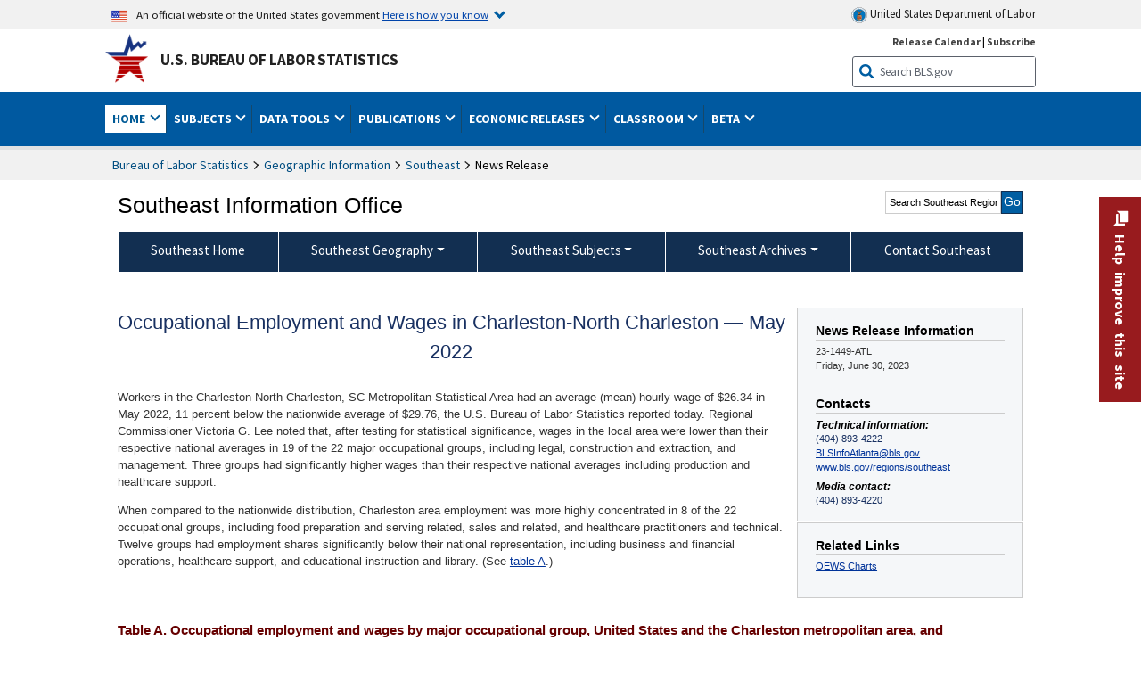

--- FILE ---
content_type: text/html
request_url: https://www.bls.gov/regions/southeast/news-release/2023/occupationalemploymentandwages_charleston_20230630.htm
body_size: 28385
content:
         
		
		
	
            	
				
								    	
		    			
		    		        	            				    	    	



<!DOCTYPE HTML>
<html lang="en-us">	
	<head>
			                                <title>Occupational Employment and Wages in Charleston-North Charleston — May 2022 : Southeast Information Office : U.S. Bureau of Labor Statistics</title>
							<meta charset="UTF-8">
		
		
						
					<meta name="description" content="Workers in the Charleston-North Charleston, SC Metropolitan Statistical Area had an average (mean) hourly wage of $26.34 in May 2022." />
		
				

								<meta name="date" content="2023-06-30" />
				
						
		                        				<meta name="keywords" content="" />
				
		    					<meta name="surveys" content="" />
				
		                        					<meta name="programs" content="" />
		
		
				
										
		
						  		  		  			
				
										 
        		         		        		        		        		
    		    		      		  				
				
							        		 				<meta http-equiv="x-ua-compatible" content="IE=Edge" />
					<!-- START include/global/head.stm -->
	<script id="_fed_an_ua_tag" src="https://dap.digitalgov.gov/Universal-Federated-Analytics-Min.js?agency=DOL&subagency=BLS&yt=true"></script>

	<script src="/javascripts/jquery-latest.js"></script>
	<script src="/javascripts/bls-latest.js"></script>
	<script src="/javascripts/jquery-tools.js"></script>
	<script src="/javascripts/jquery-migrate-1.2.1.min.js"></script>
	
	<link rel="stylesheet" href="/assets/bootstrap/latest/bootstrap.min.css">
	<script src="/assets/bootstrap/latest/popper.min.js"></script>
	<script src="/assets/bootstrap/latest/bootstrap.min.js"></script>


	<link rel="stylesheet" type="text/css" href="/stylesheets/bls_combined.css">
	<link rel="stylesheet" type="text/css" href="/stylesheets/bls_content.css">
	<link rel="stylesheet" type="text/css" href="/stylesheets/bls_tables.css">
	<link rel="stylesheet" type="text/css" href="/stylesheets/jquery-tools.css">
	<link rel="stylesheet" type="text/css" href="/stylesheets/bls_nr.css">
    <!--[if lt IE 9]>
		<link href="/stylesheets/ie8-styles.css" media="all" rel="Stylesheet" type="text/css"> 
	<![endif]-->
	<!--[if lt IE 8]>
		<link href="/stylesheets/ie7-styles.css" media="all" rel="Stylesheet" type="text/css"> 
	<![endif]-->
	<!--[if lt IE 7]>
		<link href="/stylesheets/ie6-styles.css" media="all" rel="Stylesheet" type="text/css"> 
		<style>
		body {
			behavior:url(/stylesheets/csshover2.htc);
		}
		</style>			
	<![endif]-->
	<!--[if IE]>
		<style>
		body {
			font-size: expression(1 / (screen.deviceXDPI / 96) * 84 + '%');
		}
		</style>	
	<![endif]-->
	<noscript>
	<link rel="stylesheet" type="text/css" href="/stylesheets/bls_noscript.css">
	</noscript>
	<!--  This means that the browser will (probably) render the width of the page at the width of its own screen. -->
	<meta name="viewport" content="width=device-width, initial-scale=1">

	<meta http-equiv="x-ua-compatible" content="IE=Edge" />
    <meta property="og:image" content="https://www.bls.gov/images/bls_emblem_2016.png" />
	<meta property="og:image:alt" content="BLS Logo">
	<meta name="robots" content="index, follow">
	<meta property="og:locale" content="en_US">
	<meta property="og:site_name" content="Bureau of Labor Statistics">
		<style>
			td.gsc-table-cell-thumbnail{
			display:none !important;
			}
		</style>
	<link rel="apple-touch-icon" sizes="180x180" href="/apple-touch-icon.png" />
	<link rel="icon" type="image/png" href="/favicon-32x32.png" sizes="32x32" />
	<link rel="icon" type="image/png" href="/favicon-16x16.png" sizes="16x16" />
	<link rel="manifest" href="/manifest.json" />
	<link rel="mask-icon" href="/safari-pinned-tab.svg" color="#5bbad5" />
	<meta name="theme-color" content="#ffffff" />
    <!-- END include/global/head.stm -->
				<script>var _rxvar_href = "/regions/southeast/news-release/2023/occupationalemploymentandwages_charleston_20230630.htm";var _rxvar_mobile_href = "";var _rxvar_mobile_locale = "en-us";</script>
						        		        							<!-- custom header: /include/head/regions.stm -->
        								
										<script>var _rxvar_href = "/regions/southeast/news-release/2023/occupationalemploymentandwages_charleston_20230630.htm";var _rxvar_mobile_href = "";var _rxvar_mobile_locale = "en-us";</script>
					<meta http-equiv="x-ua-compatible" content="IE=edge" />

<meta http-equiv="Content-Script-Type" content="type">
<meta http-equiv="Content-Type" content="text/html; charset=iso-8859-1">
<meta http-equiv="content-language" content="en">
<meta name="agency" content="BLS">
<meta name="audience" content="general">

	 <link rel="stylesheet" type="text/css" href="/stylesheets/bls_regions.css">
	 <link rel="stylesheet" type="text/css" href="/stylesheets/bls_nr.css">


<script>
var setTabpanelAccordion=function(){
var _this=this,
 tabsTheme = $('.programs-tabs')[0].outerHTML + $('.programs-panes')[0].outerHTML,
	$nrWrapper=""
this.setMobile=function(){
		$('.programs-tabs').prop('id','accordion1').removeClass('programs-tabs').addClass('accordion').find('li').addClass('card').find('a').wrap('<div class="card-header" />').each(function(){
					$(this).attr({
						'data-toggle': 'collapse',
    					role: 'button',
						'aria-expanded': 'false',
						});
					}).parents('ul.accordion').addClass('bootstrap')
				$('.programs-panes > div').addClass('collapse').attr({'data-parent':'#accordion1', 'style':''}).wrapInner('<div class="card-body" />').each(function(index){ 
					$(this).attr("id","tab-"+index)
					$('.accordion li.card:eq('+index+') a.tab_link').attr({"data-target":"#tab-"+index, "href":"javascript:"}).parent('.card-header').after($(this));
					$('.accordion li.card:eq(0) a.tab_link').attr("aria-expanded","true").parent('.card-header').next('.collapse ').addClass('show').attr('style', '')
				})
				$('.programs-panes').remove();
				$('.collapse').on('shown.bs.collapse', function (e) {
    				var $panel = $(this).closest('.card');
					$('html,body').animate({
        			scrollTop: $panel.offset().top
    				}, 100); 
					resizeMaps();
				}); 

	$nrWrapper= ($('.news-release-wrapper').first().length) ? $('.news-release-wrapper').first()  : ""
	if($nrWrapper) $nrWrapper.prependTo($nrWrapper.parent('div.card-body'))
}
this.initTabpanel=function(obj){  obj.tabs("div.programs-panes > div"); 
                       var api = obj.data("tabs");
                       obj.click(function(e){
						    e.preventDefault();
                            obj.find("li").removeClass("current");
                            $(this).find( "li:nth-child(" + (Number(api.getIndex()) + 1) + ")").addClass("current");
                       });
          }
this.adjustTemplate=function(){
	if (window.matchMedia("(max-width: 850px)").matches) _this.setMobile()
	else {if($('.accordion').length){ $(".accordion").replaceWith(tabsTheme);_this.initTabpanel($("ul.programs-tabs"));}							}

}
this.screenResize=function(){ $(window).resize(function() {_this.adjustTemplate()})}
this.adjustTemplate();
this.screenResize();
	resizeMaps();
}
var screenElementsAdjustment = function(itemObj,posObj){
		var _this=this;
		this.setTemplate=function(){
			if (window.matchMedia("(max-width: 767px)").matches){
				itemObj.insertAfter(posObj.length>1?posObj[0]:posObj);
			}else{
				itemObj.insertBefore(posObj.length>1?posObj[1]:posObj);		
			}
	 	}
		this.screenResize=function(){$(window).resize(function() {_this.setTemplate()}) }
		this.setTemplate();	
		this.screenResize();
		resizeMaps();
	}

function resizeMaps(){
$('map').each(function(){
	$(this).imageMapResize();
	});
}

$(document).ready(function(){ 
	$(window).resize();

	if($(".state-page #programs-news-releases").length){

		fel = $('.announcement').length ? $('.announcement') : $('.state-page > div:first-child');
		

		screenElementsAdjustment($('#programs-news-releases'), [fel, $('#economic-summary').parent()]);
	
	

	}
	if($('#secondary-content-float-outer').length){
		var myscreenAdjustment= screenElementsAdjustment($('#secondary-content-float-outer'), $('#nr_title'));
	}

	if(window.location.pathname.indexOf("geodef.htm") > -1){$('table').addClass('colMobView'); return false;}
	$('table').each(function(){$(this).wrap('<div class="tScrollX"></div>')})
							 
							})
$(window).bind("load", function() {	if ($('.programs-tabs').length){ var mysetTabpanelAccordion=new setTabpanelAccordion();} })
$(window).resize(function(){
	resizeMaps();
});

</script>


					  
		

<script src="/assets/highcharts/latest/highcharts.js"> </script>
<script src="/assets/highcharts/latest/modules/map.js"></script>
<script src="/assets/highcharts/latest/modules/data.js"></script>
<script src="/assets/highcharts/latest/modules/exporting.js"></script>
<script src="/assets/highcharts/latest/modules/offline-exporting.js"></script>
<script src="/assets/highcharts/latest/modules/accessibility.js"></script>
<script src="/assets/highcharts/latest/modules/pattern-fill.js"></script>
<script src="/javascripts/filesaver.js"></script>


				
	</head>

	<body class="layout-fixed">
				


		
					<!-- DOL BANNER START -->
<header > <!-- Header is closed at the end of BLS banner -->
		<a class="skiplink" href="#startcontent">Skip to Content</a>

		<div id="usa-banner-wrapper">
<div id="usa-banner" class="bootstrap standard-width">
	<div class="content">
	<div class="USA-flag-link">
	<img src="https://www.dol.gov/themes/opa_theme/img/flag-favicon-57.png" alt="U.S. flag">
	<p>An official website of the United States government 
	  
	<button type="button" data-toggle="collapse" data-target="#usaBanner" aria-expanded="false" aria-controls="usaBanner">Here is how you know <span class="oi" data-glyph="chevron-bottom"></span></button>
	</p>
	</div>
		<a href="https://www.dol.gov/" id="dolHolder" class="dolHolder" target="_blank"><img src="https://www.dol.gov/themes/opa_theme/img/logo-primary.svg" alt="Department of Labor Logo"/>  United States Department of Labor</a>
	</div>
	
	<div class="collapse " id="usaBanner">	
	<div class="row">
	<div class="col-md-6">
		<img src="https://www.dol.gov/themes/opa_theme/img/icon-dot-gov.svg" alt="Dot gov">

		<p>
			<strong>The .gov means it's official.</strong>
			<br> Federal government websites often end in .gov or .mil. Before sharing sensitive information,
			make sure you're on a federal government site.
		</p>
	</div>

	<div class="col-md-6">
	<img class="usa-banner-icon usa-media_block-img" src="https://www.dol.gov/themes/opa_theme/img/icon-https.svg" alt="Https">
	
		<p>
			<strong>The site is secure.</strong>
			<br> The
			<strong>https://</strong> ensures that you are connecting to the official website and that any
			information you provide is encrypted and transmitted securely.
		</p>
	</div>
	</div>
	</div>		
</div>
</div>



<!-- DOL BANNER END -->


				
							<div id="bls-banner-wrapper">
<div id="top"></div>
		<div class="bootstrap standard-width">
<div>
  <div id="bls-banner" class="row">
    <div id="bls-banner-emblem" class="col-sm-12 col-md-7">
      <a href="https://www.bls.gov/">U.S. Bureau of Labor Statistics</a>
    </div>
    <div id="bls-banner-right" class="col-sm-12 col-md-5 d-none d-md-block">
<div id="bls-banner-links"><a href="/schedule/news_release/">Release Calendar</a> | <a href="javascript:window.open('https://public.govdelivery.com/accounts/USDOLBLS/subscriber/new ','Popup','width=800,height=500,toolbar=no,scrollbars=yes,resizable=yes'); void('');" onclick="window.status='Subscribe'; return true" onmouseover="window.status='Subscribe'; return true" onmouseout="window.status=''; return true" id="social-email-1" title="Subscribe to BLS E-mail Updates" aria-label="Subscribe to BLS E-mail Updates">Subscribe</a></div> 
      <div id="bls-banner-search1" class="bls-banner-search">
        <form method="get" action="/search/query">
		  <label for="bls-banner-search-submit1" class="invisible">Search button</label>
          <input type="image" src="/images/buttons/search_button_blue_16.png" name="term" id="bls-banner-search-submit1" alt="BLS Search Submit" title="Submit" >
		  <label for="bls-banner-search-input1" class="invisible">Search:</label>
          <input name="query" type="text" id="bls-banner-search-input1" value="Search BLS.gov" title="Search Input" onclick="this.value=''; this.onclick = null;">

        </form>
      </div>
    </div>
    <div class="clearfloat"></div>
  </div>
</div>
</div>
</div>
</header> <!-- Header is opened at the begining of DOL banner -->
				
		
							

<div id="main-nav-wrapper">
	<div id="main-nav-container">
		<div>
			
<div class="bootstrap standard-width">
<nav aria-label="top-level navigation menu" class="navbar navbar-expand-md">

  <button class="navbar-toggler" type="button" data-toggle="collapse" data-target="#navbarSupportedContent" aria-controls="navbarSupportedContent" aria-expanded="false" aria-label="Toggle navigation menu">
    <span class="navbar-toggler-icon">Menu</span>
  </button>
  <div class="collapse navbar-collapse" id="navbarSupportedContent">
  


<ul class="nojs navbar-nav mr-auto">
	  <li class="dropdownSearch"><div id="bls-banner-search" class="dropdown-search">
        <form method="get" action="/search/query">
		  <label for="bls-banner-search-submit" class="invisible">Search button</label>
          <input type="image" src="/images/buttons/search_button_blue_20.png" name="term" id="bls-banner-search-submit" alt="BLS Search Submit" title="Submit">
		  <label for="bls-banner-search-input" class="invisible">Search:</label>
          <input name="query" type="text" id="bls-banner-search-input" value="Search BLS.gov" title="Search Input" onclick="this.value=''; this.onclick = null;">

        </form>
      </div>
	  <div class="bls-banner-links-mob"><a href="/schedule/news_release/">Release Calendar</a> | <a href="javascript:window.open('https://public.govdelivery.com/accounts/USDOLBLS/subscriber/new ','Popup','width=800,height=500,toolbar=no,scrollbars=yes,resizable=yes'); void('');" onclick="window.status='Subscribe'; return true" onmouseover="window.status='Subscribe'; return true" onmouseout="window.status=''; return true" id="social-email-2" title="Subscribe to BLS E-mail Updates" aria-label="Subscribe to BLS E-mail Updates">Subscribe</a></div>
	
	</li>
    <li class="nav-item dropdown active"><a class="nav-link dropdown-toggle" href="https://www.bls.gov/" id="navbarDropdown1" role="button" data-toggle="dropdown" aria-haspopup="true" aria-expanded="false">Home <span class="circle-arrow"></span></a>
        <div class="dropdown-menu" aria-labelledby="navbarDropdown1"><!-- ********************************************** Begin Home Tab LIST ****************************************** -->
<!-- 1st column -->
<div class="main-nav-submenu" id="submenu-home">
	<ul class="main-nav-submenu-inn">
	
		<li class="heading"><a href="/bls/about-bls.htm" aria-label="About BLS">About BLS</a></li>
		<li><a href="/bls/history/home.htm" aria-label="BLS History">History</a></li>	
		<li><a href="/bls/senior_staff/home.htm" aria-label="Our Leadership">Our Leadership</a></li>
		<li><a href="/bls/bls_budget_and_performance.htm" aria-label="Budget and Performance">Budget and Performance</a></li>		
		<li><a href="/bls/faqs.htm" aria-label="Questions and Answers">Questions and Answers</a></li>	
		<li><a href="/bls/topicsaz.htm" aria-label="A-Z Index">A-Z Index</a></li>	
		<li><a href="/bls/glossary.htm" aria-label="Glossary">Glossary</a></li>	
		<li><a href="/bls/bls-speakers/" aria-label="BLS Speakers Available">BLS Speakers Available</a></li>
		<li><a href="/errata/" aria-label="Errata">Errata</a></li>  				
		<li><a href="/bls/contact.htm" aria-label="Contact BLS">Contact BLS</a></li>	

	</ul>	
	<!-- 2nd column -->	
<ul class="main-nav-submenu-inn">	
		<li class="heading"><a href="/bls/overview.htm" aria-label="Overview of BLS Statistics">Overview of BLS Statistics</a></li>
		<li><a href="/information-guide/home.htm" aria-label="Guide to Programs & Services">Guide to Programs &amp; Services</a></li>
		<li><a href="/bls/demographics.htm" aria-label="Demographics Data">Demographics</a></li>
		<li><a href="/bls/industry.htm" aria-label="Statistics by Industries">Industries</a></li>
		<li><a href="/bls/business.htm" aria-label="Statistics on Business Costs">Business Costs</a></li>
		<li><a href="/bls/occupation.htm" aria-label="Statistics by Occupations">Occupations</a></li>
		<li><a href="/bls/geography.htm" aria-label="Statistics by Geography">Geography</a></li>	
	
	</ul>
	<!-- 3rd column -->
	<ul class="main-nav-submenu-inn">
		<li class="heading"><a href="/audience/" aria-label="Resources For">Resources For</a></li>
		<li><a href="/audience/business.htm" aria-label="Resources for Business Leaders">Business Leaders</a></li>
		<li><a href="/audience/consumers.htm" aria-label="Resources for Consumers">Consumers</a></li>
		<li><a href="/audience/developers.htm" aria-label="Developers site">Developers</a></li>
		<li><a href="/audience/economists.htm" aria-label="Economists or Economic Analyst">Economists</a></li>
		<li><a href="/audience/investors.htm" aria-label="Resources for Financial Investors">Investors</a></li>
		<li><a href="/audience/jobseekers.htm" aria-label="Resources for Jobseekers">Jobseekers</a></li>
		<li><a href="/audience/media.htm" aria-label="Media">Media</a></li>
		<li><a href="/audience/policy.htm" aria-label="Resources for Public Policymakers">Public Policymakers</a></li>
		<li><a href="/audience/researcher.htm" aria-label="Researcher">Researcher</a></li>		
		<li><a href="/audience/students.htm" aria-label="Resources for Students & Teachers">Students &amp; Teachers</a></li>
		<li><a href="/respondents/" aria-label="Survey Respondents">Survey Respondents</a></li>
	</ul>
</div>

<!-- ***********************************************End Home Tab LIST ******************************************** --> 

</div>
    </li>
    <li class="nav-item dropdown"><a class="nav-link dropdown-toggle" href="/bls/proghome.htm" id="navbarDropdown2" role="button" data-toggle="dropdown" aria-haspopup="true" aria-expanded="false">Subjects <span class="circle-arrow"></span></a>
        <div class="dropdown-menu" aria-labelledby="navbarDropdown2"><!-- ************************************* Begin SUBJECTS TAB list ****************************************** -->
<!-- 1st column -->
<div class="main-nav-submenu" id="submenu-programs">
	<ul class="main-nav-submenu-inn">
		<li class="heading"><a href="/bls/inflation.htm" aria-label="Statistics on Inflation & Prices">Inflation &amp; Prices</a></li>
		<li><a href="/cpi/" aria-label="Consumer Price Index ">Consumer Price Index</a></li>
		<li><a href="/ppi/" aria-label="Producer Price Indexes">Producer Price Indexes</a></li>
		<li><a href="/mxp/" aria-label="Import/Export Price Indexes">Import/Export Price Indexes</a></li>
		<li><a href="/bls/escalation.htm" aria-label="Contract Escalation">Contract Escalation</a></li>
		<li><a href="/pir/" aria-label="Price Index Research">Price Index Research</a></li>
		<li class="heading"><a href="/bls/wages.htm" aria-label="Statistics on Pay & Benefits">Pay &amp; Benefits</a></li>
		<li><a href="/eci/" aria-label="Employment Cost Index">Employment Cost Index</a></li>
		<li><a href="/ecec/home.htm" aria-label="Employer Costs for Employee Compensation">Employer Costs for Employee Compensation</a></li>
						<li><a href="/oes/" aria-label="Wage Data by Occupation">Wage Data by Occupation</a></li>
		<li><a href="/cps/earnings.htm#demographics" aria-label="Earnings by Demographics">Earnings by Demographics</a></li>
		<li><a href="/ces/" aria-label="Earnings by Industry">Earnings by Industry</a></li>
		<li><a href="https://www.bls.gov/cew/" aria-label="County Wages">County Wages</a></li>  <!--full path is needed since they have a folder on the data server-->
		<li><a href="/ebs/" aria-label="Employee Benefits Survey">Benefits</a></li>
		<li><a href="/mwe/" aria-label="Modeled Wage Estimates">Modeled Wage Estimates</a></li>		
		<li><a href="/crp/" aria-label="Compensation Research & Program Development">Compensation Research</a></li>
		<li><a href="/wsp/" aria-label="Strikes & Lockouts">Strikes &amp; Lockouts </a></li>
		<li><a href="/wrp/" aria-label="Wage Records from Unemployment Insurance">Wage Records from Unemployment Insurance</a></li>
		<li class="heading"><a href="/ors/" aria-label="Occupational Requirements Survey">Occupational Requirements</a></li>		
	</ul>
	<!-- 2nd column -->
	<ul class="main-nav-submenu-inn">
		<li class="heading"><a href="/bls/unemployment.htm" aria-label="Statistics on Unemployment">Unemployment</a></li>
		<li><a href="/cps/" aria-label="National Unemployment Rate">National Unemployment Rate </a></li>
		<li><a href="/lau/" aria-label="State & Local Unemployment Rates">State &amp; Local Unemployment Rates </a></li>
		<li><a href="/ers/" aria-label="Unemployment Research">Unemployment Research</a></li>
		<li class="heading"><a href="/bls/employment.htm" aria-label="Statistics on Employment">Employment</a></li>
		<li><a href="/ces/" aria-label="National Employment Statistics">National Employment </a></li>
		<li><a href="/sae/" aria-label="State & Local Employment, Hours, and Earnings">State &amp; Local Employment </a></li>
		<li><a href="https://www.bls.gov/cew/" aria-label="County Employment">County Employment </a></li> <!--full path is needed since they have a folder on the data server-->
		<li><a href="/cps/" aria-label="Worker Characteristics">Worker Characteristics </a></li>
		<li><a href="/air/" aria-label="American Indian Report">American Indian Report</a></li>
		<li><a href="/emp/" aria-label="Employment Projections">Employment Projections </a></li>
		<li><a href="/jlt/" aria-label="Job Openings & Labor Turnover Survey">Job Openings &amp; Labor Turnover Survey </a></li>
		<li><a href="/brs/" aria-label="Business Response Survey">Business Response Survey</a></li>
		<li><a href="/oes/" aria-label="Employment by Occupation">Employment by Occupation </a></li>
		<li><a href="/nls/" aria-label="Work Experience Over Time">Work Experience Over Time </a></li>
		<li><a href="/bdm/" aria-label="Business Employment Dynamics">Business Employment Dynamics </a></li>
		<li><a href="/fdi/" aria-label="Foreign Direct Investment">Foreign Direct Investment </a></li>
		<li><a href="/ers/" aria-label="Employment Research and Program Development">Employment Research</a></li>
		<li class="heading"><a href="/iif/" aria-label="Workplace Injuries, Illnesses, and Fatalities">Workplace Injuries</a></li>
	</ul>
	<!-- 3rd column -->
	<ul class="main-nav-submenu-inn">
		<li class="heading"><a href="/bls/productivity.htm" aria-label="Productivity Statistics">Productivity</a></li>
		<li><a href="/productivity/" aria-label="Labor and Total Factor Productivity">Labor and Total Factor Productivity</a></li>
		<li><a href="/dpr/" aria-label="Productivity Research and Program Development">Productivity Research</a></li>
		<li class="heading"><a href="/bls/spending.htm" aria-label="Statistics on Spending & Time Use">Spending &amp; Time Use</a></li>
		<li><a href="/cex/" aria-label="Consumer Expenditures Surveys">Consumer Expenditures </a></li>
		<li><a href="/tus/" aria-label="How Americans Spend Time Survey">How Americans Spend Time</a></li>			
		<li class="heading"><a href="/bls/international.htm" aria-label="International Data and Technical Cooperation">International</a></li>
		<li><a href="/itc/" aria-label="International Technical Cooperation">International Technical Cooperation</a></li>
		<li><a href="/mxp/" aria-label="Import/Export Price Indexes">Import/Export Price Indexes</a></li>
		<li class="heading"><a href="/regions/" aria-label="Geographic Information">Geographic Information</a></li>
		<li><a href="/regions/northeast/" aria-label="Northeast (Boston-New York) Information Office">Northeast (Boston-New York)</a></li>
		<li><a href="/regions/mid-atlantic/" aria-label="Mid-Atlantic (Philadelphia) Information Office">Mid-Atlantic (Philadelphia)</a></li>
		<li><a href="/regions/southeast/" aria-label="Southeast (Atlanta) Information Office">Southeast (Atlanta)</a></li>
		<li><a href="/regions/midwest/" aria-label="Midwest (Chicago) Information Office">Midwest (Chicago)</a></li>
		<li><a href="/regions/southwest/" aria-label="Southwest (Dallas) Information Office">Southwest (Dallas)</a></li>
		<li><a href="/regions/mountain-plains/" aria-label="Mountain-Plains (Kansas City) Information Office">Mountain-Plains (Kansas City)</a></li>
		<li><a href="/regions/west/" aria-label="West (San Francisco) Information Office">West (San Francisco)</a></li>
	</ul>
</div>
<!-- **************************************End SUBJECT AREAS ******************************************** --> 
	</div>	
    </li>
    <li class="nav-item dropdown"><a class="nav-link dropdown-toggle" href="/data/" id="navbarDropdown3" role="button" data-toggle="dropdown" aria-haspopup="true" aria-expanded="false">Data Tools <span class="circle-arrow"></span></a>
        <div class="dropdown-menu" aria-labelledby="navbarDropdown3"><!-- ******************************************** Begin DATA TOOLS LIST ****************************************** -->
<div class="main-nav-submenu"  id="submenu-data">
    <ul class="main-nav-submenu-inn">
        <li class="heading"><a href="/data/tools.htm" aria-label="Data Retrieval Tools Databases, Tables & Calculators by Subject">Data Retrieval Tools</a></li>
		<li><a href="https://data.bls.gov/toppicks?code=&survey=bls" aria-label="BLS Popular Series Top Picks">BLS Popular Series</a></li>
		<li><a href="https://data.bls.gov/series-report" aria-label="Series Report">Series Report</a></li>
		<li><a href="/data/home.htm" aria-label="Top Picks, One Screen, Multi-Screen, and Maps" >Top Picks, One Screen, Multi-Screen, and Maps</a></li>
		<li><a href="https://data.bls.gov/dataQuery/search" aria-label="Data Finder">Data Finder</a></li>
		<li><a href="/developers/home.htm" aria-label="Public Data API Programming Interface">Public Data API</a></li>

    </ul>
    <!-- 2nd column -->
    <ul class="main-nav-submenu-inn">
        <li class="heading"><a href="/data/apps.htm" aria-label="Charts and Applications">Charts and Applications</a></li>
		<li><a href="/charts/home.htm" aria-label="Charts for Economic News Releases">Charts for Economic News Releases</a></li>	
		<li><a href="/data/inflation_calculator.htm" aria-label="CPI Inflation Calculator">CPI Inflation Calculator</a></li>	
		<li><a href="https://data.bls.gov/iirc/" aria-label="Injury and Illness Calculator">Injury and Illness Calculator</a></li>		
		<li><a href="https://data.bls.gov/apps/compensation-comparison-matrix/home.htm" aria-label="Pay Measure Comparison">Pay Measure Comparison</a></li>
		<li><a href="https://data.bls.gov/apps/demographic-comparison-matrix/home.htm" aria-label="Demographic Data Sources">Demographic Data Sources</a></li>
		<li><a href="https://data.bls.gov/apps/covid-dashboard/home.htm" aria-label="COVID-19 Economic Trends">COVID-19 Economic Trends</a></li>
		<li><a href="https://data.bls.gov/apps/industry-productivity-viewer/home.htm" aria-label="Industry Productivity Viewer" >Industry Productivity Viewer</a></li>
		<li><a href="https://data.bls.gov/cew/apps/data_views/data_views.htm#tab=Tables" aria-label="Employment and Wages Data Viewer">Employment and Wages Data Viewer</a></li>
		<li><a href="https://data.bls.gov/cew/apps/bls_naics/bls_naics_app.htm" aria-label="Industry Finder from the Quarterly Census of Employment and Wages">Industry Finder from the Quarterly Census of Employment and Wages</a></li>
	
    </ul>
	<!-- 3rd column -->
	<ul class="main-nav-submenu-inn">
	    <li class="heading"><a href="/data/tables.htm" aria-label="Customized Tables">Customized Tables</a></li>
		<li><a href="/eag/eag.us.htm" aria-label="U.S. Economy at a Glance">U.S. Economy at a Glance</a></li>
		<li><a href="/eag/home.htm" aria-label="Regions, States & Areas at a Glance">Regions, States &amp; Areas at a Glance</a></li>
		<li><a href="/iag/home.htm" aria-label="Industry at a Glance">Industry at a Glance</a></li>			
		<li><a href="https://download.bls.gov/pub/time.series/" aria-label="Text Files">Text Files</a></li>
		<li><a href="/data/#historical-tables" aria-label="Historical News Release Tables">News Release Tables</a></li>
		
		<li class="heading"><a href="/bls/moredata.htm" aria-label="More Sources of Data">More Sources of Data</a></li>
		<li><a href="/rda/home.htm" aria-label="Bureau of Labor Statistics Restricted Data Access">Restricted Data Access</a></li>
		<li><a href="/data/archived.htm" aria-label="Discontinued Databases">Discontinued Databases </a></li>
		<li><a href="/help/hlpform1.htm" aria-label="Questions & Answers regarding Bureau of Labor Statistics website data retrieval tools">Questions &amp; Answers</a></li>
		<li><a href="/help/notice.htm" aria-label="Special Notices">Special Notices </a></li>	
	</ul>
</div>
<!-- *********************************************End DATABASES and TOOLS LIST ******************************************** --></div>
    </li>
    <li class="nav-item dropdown"><a class="nav-link dropdown-toggle" href="/opub/" id="navbarDropdown4" role="button" data-toggle="dropdown" aria-haspopup="true" aria-expanded="false">Publications <span class="circle-arrow"></span></a>
        <div class="dropdown-menu" aria-labelledby="navbarDropdown4"><!-- ********************************************** Begin PUBLICATIONS LIST ****************************************** -->
<div class="main-nav-submenu"  id="submenu-pubs">    
    <ul class="main-nav-submenu-inn"> 
		<li class="heading"><a href="/opub/" aria-label="Latest Publications">Latest Publications</a></li>
		<li><a href="/opub/ted/" aria-label="The Economics Daily">The Economics Daily</a></li>
		<li><a href="/opub/mlr/" aria-label="Monthly Labor Review">Monthly Labor Review</a></li>
		<li><a href="/opub/btn/" aria-label="Beyond the Numbers">Beyond the Numbers</a></li>
		<li><a href="/spotlight/" aria-label="Spotlight on Statistics">Spotlight on Statistics</a></li>
		<li><a href="/opub/reports" aria-label="Bureau of Labor Statistics Reports">Reports</a></li>
		<li><a href="/blog/" aria-label="Commissioner's Corner">Commissioner's Corner</a></li>
		<li><a href="/video/" aria-label="Videos">Videos</a></li>
		<li><a href="/careeroutlook/" aria-label="Career Outlook">Career Outlook</a></li>		
    </ul>
    <!-- 2nd column -->
    <ul class="main-nav-submenu-inn">
		<li><a href="/ooh/" aria-label="Occupational Outlook Handbook">Occupational Outlook Handbook</a></li>
		<li><a href="/opub/geographic-profile/" aria-label="Geographic Profile">Geographic Profile</a></li>
		<li><a href="/opub/hom/" aria-label="Handbook of Methods">Handbook of Methods</a></li>
		<li><a href="/osmr/research-papers/" aria-label="Research Papers - Office of Survey Methods Research">Research Papers</a></li>
		<li><a href="/opub/copyright-information.htm" aria-label="Copyright Information">Copyright Information</a></li>
		<li><a href="/opub/opbinfo.htm" aria-label="Contact & Help">Contact &amp; Help </a></li>
		<li><a href="/opub/update.htm" aria-label="Weekly Update">Weekly Update</a></li>		
    </ul>
</div>
<!-- ***********************************************End PUBLICATIONS LIST ******************************************** --> </div>
    </li>
    <li class="nav-item dropdown"><a class="nav-link dropdown-toggle" href="/bls/newsrels.htm" id="navbarDropdown5" role="button" data-toggle="dropdown" aria-haspopup="true" aria-expanded="false">Economic Releases <span class="circle-arrow"></span></a>
        <div class="dropdown-menu" aria-labelledby="navbarDropdown5"><!-- ********************************************** Begin ECONOMIC RELEASES LIST ****************************************** -->
<!-- 1st column -->

<div class="main-nav-submenu" id="submenu-news">
    <ul class="main-nav-submenu-inn">
        <li class="heading"><a href="/bls/newsrels.htm#latest-releases" aria-label="Latest Releases">Latest Releases</a></li>
		<li class="heading"><a href="/bls/newsrels.htm#major" aria-label="Major Economic Indicators">Major Economic Indicators</a></li>
		<li class="heading"><a href="/schedule/news_release/" aria-label="Schedules for news Releases">Schedules for news Releases</a></li>
		<li><a href="/schedule/" aria-label="Release Calendar By Month">By Month</a></li>
		<li><a href="/schedule/schedule/by_prog/all_sched.htm" aria-label="Release Calendar By News Release">By News Release</a></li>
		<li><a href="/schedule/news_release/current_year.asp" aria-label="Release Calendar Current Year">Current Year</a></li>
		<li><a href="/bls/archived_sched.htm" aria-label="Schedules for Selected Bureau of Labor Statistics Economic News Releases for Prior Years">Prior Years</a></li>
		<li class="heading"><a href="/bls/news-release/" aria-label="Archived News Releases">Archived News Releases</a></li>
    </ul>
    <!-- 2nd column -->
    <ul class="main-nav-submenu-inn">
        <li class="heading"><a href="/bls/newsrels.htm#OEUS" aria-label="Employment & Unemployment">Employment &amp; Unemployment</a></li>
		<li><a href="/bls/newsrels.htm#OEUS" aria-label="Monthly">Monthly</a></li>
		<li><a href="/bls/newsrels.htm#OEUS" aria-label="Quarterly, annual, and other">Quarterly, annual, and other</a></li>
		<li class="heading"><a href="/bls/newsrels.htm#OPLC" aria-label="Inflation & Prices"> Inflation &amp; Prices</a></li>
		<li class="heading"><a href="/bls/newsrels.htm#OCWC" aria-label="Pay & Benefits & Workplace Injuries">Pay &amp; Benefits &amp; Workplace Injuries</a></li>
		<li class="heading"><a href="/bls/newsrels.htm#OPT" aria-label="Productivity & Technology">Productivity &amp; Technology</a></li>
		<li class="heading"><a href="/bls/newsrels.htm#OEP" aria-label="Employment Projections">Employment Projections</a></li>
		<li class="heading"><a href="/bls/newsrels.htm#NEWS" aria-label="Regional News Releases">Regional News Releases</a></li>
    </ul>
</div></div>
    </li>
    <li class="nav-item dropdown"><a class="nav-link dropdown-toggle" href="/k12/" id="navbarDropdown6" role="button" data-toggle="dropdown" aria-haspopup="true" aria-expanded="false">Classroom <span class="circle-arrow"></span></a>
        <div class="dropdown-menu" aria-labelledby="navbarDropdown6"><!-- ********************************************** Begin Students Tab LIST ****************************************** -->
<div class="main-nav-submenu" id="submenu-students">
	<ul class="main-nav-submenu-inn">
		<li class="heading"><a href="/k12/" aria-label="K-12 Student & Teacher Resources">K-12 Student &amp; Teacher Resources</a></li>		
        <li><a href="/k12/games/" aria-label="Games & Quizzes">Games &amp; Quizzes</a></li>
		<li><a href="/k12/students/" aria-label="Student's Desk">Student&apos;s Desk</a></li>
		<li><a href="/k12/teachers/" aria-label="Teacher's Desk">Teacher&apos;s Desk</a></li>
		<li><a href="/k12/faq.htm" aria-label="Questions & Answers">Questions &amp; Answers</a></li>
    </ul>
</div>
<!-- ***********************************************End Students Tab LIST ******************************************** --></div>
    </li>
    <li class="nav-item dropdown"><a class="nav-link dropdown-toggle" href="/beta/" id="navbarDropdown7" role="button" data-toggle="dropdown" aria-haspopup="true" aria-expanded="false">Beta <span class="circle-arrow"></span></a>
        <div class="dropdown-menu" aria-labelledby="navbarDropdown7"><!-- ***********************************************Start BETA LIST ******************************************** -->

<div class="main-nav-submenu" id="submenu-beta">
  <ul class="main-nav-submenu-inn">
    <li class="heading"><a href="/beta/redesigned-news-releases.htm" aria-label="Redesigned News Releases">Redesigned News Releases</a></li>
  </ul>
</div>
<!-- ***********************************************End BETA LIST ******************************************** --></div>
    </li>

</ul>


  </div>
</nav>
</div>


		</div>
		<div class="clearfloat"></div>
	</div>
</div>

				
		
						<div id="wrapper-outer" role="main">
		<div id="wrapper">
			<div id="container">
				

		
				
				
						<div class="clearfloat" id="startcontent"></div>
	<div id="main-content-full-width" class="main-content">
		<div id="bodytext" class="verdana md">
		

		
						
				
						<section aria-label="content">

<!-- PERCUSSION INNER START -->
<style>
.programs-breadcrumbs{display:none;}
.main-content{padding-top:0px;}
</style>
                <div id="programs-banner">
                 <h1>Southeast Information Office</h1>
				 <div id="regions-social-search-box">
				 <div class="article-tools-box social-media">
                   <span class="social-media">
                   <span>SHARE ON:</span>
                   <a class="share_facebook" href="javascript:void(0);"><img title="Facebook" alt="share on facebook" src="/images/icons/facebook.png"></a>
                   <a class="share_twitter" href="javascript:void(0);"><img title="Twitter" alt="share on twitter" src="/images/icons/twitter.png"></a>
                   <a class="share_linkedin" href="javascript:void(0);"><img title="LinkedIn" alt="share on linkedin" src="/images/icons/linkedin.png"></a>
                 </span>
                </div>
				 <form action="/search/query" id="search-secondary-nav-form" method="get">
                    <input type="hidden" name="prefix" id="search-secondary-nav-category" value="https://www.bls.gov/regions/southeast">
                    <label for="search-secondary-nav-query" class="invisible">Search Southeast Region</label>
					<input type="text" name="query" id="search-secondary-nav-query" value="Search Southeast Region" onclick="this.value=''; this.onclick = null;">
                    <input type="submit" name="submit" id="search-secondary-nav-submit" value="Go">
                 </form>
				 </div>
				                  <div class="clearfloat"></div>
 
				 				 
                 
<div class="bootstrap standard-width">
<nav class="navbar navbar-expand-md programsNavBar five" aria-label="secondary-nav">
  <ul class="navbar-nav" role="menu">
			        					<li class="nav-item" role="none">
        																						<a role="menuitem" class="nav-link progNav" href="/regions/southeast/" style="margin-left: 0; padding-top:10px; padding-bottom:10px">Southeast Home</a>
				</li>        							        					<li class="nav-item dropdown" role="none">
        																						<a data-toggle="dropdown" aria-haspopup="true" aria-expanded="false" class="dropdown-toggle nav-link progNav" href="javascript:" style="padding-top:10px; padding-bottom:10px">Southeast Geography</a>
				        			        	        		<div class="dropdown-menu" role="menu">                                								<a class="dropdown-item" role="menuitem" href="/regions/southeast/alabama.htm">Alabama</a> 
								        			        	        		                                								<a class="dropdown-item" role="menuitem" href="/regions/southeast/florida.htm">Florida</a> 
								        			        	        		                                								<a class="dropdown-item" role="menuitem" href="/regions/southeast/georgia.htm">Georgia</a> 
								        			        	        		                                								<a class="dropdown-item" role="menuitem" href="/regions/southeast/kentucky.htm">Kentucky</a> 
								        			        	        		                                								<a class="dropdown-item" role="menuitem" href="/regions/southeast/mississippi.htm">Mississippi</a> 
								        			        	        		                                								<a class="dropdown-item" role="menuitem" href="/regions/southeast/north_carolina.htm">North Carolina</a> 
								        			        	        		                                								<a class="dropdown-item" role="menuitem" href="/regions/southeast/south_carolina.htm">South Carolina</a> 
								        			        	        		                                								<a class="dropdown-item" role="menuitem" href="/regions/southeast/tennessee.htm">Tennessee</a> 
								</div></li>        															        					<li class="nav-item dropdown" role="none">
        																						<a data-toggle="dropdown" aria-haspopup="true" aria-expanded="false" class="dropdown-toggle nav-link progNav" href="javascript:" style="padding-top:10px; padding-bottom:10px">Southeast Subjects</a>
				        			        	        		<div class="dropdown-menu" role="menu">                                								<a class="dropdown-item" role="menuitem" href="/regions/southeast/subjects.htm#tab-1">Inflation, Prices &amp; Spending</a> 
								        			        	        		                                								<a class="dropdown-item" role="menuitem" href="/regions/southeast/subjects.htm#tab-2">Pay &amp; Benefits</a> 
								        			        	        		                                								<a class="dropdown-item" role="menuitem" href="/regions/southeast/subjects.htm#tab-3">Employment &amp; Unemployment</a> 
								        			        	        		                                								<a class="dropdown-item" role="menuitem" href="/regions/southeast/subjects.htm#tab-4">Workplace Injuries</a> 
								</div></li>        											        					<li class="nav-item dropdown" role="none">
        																						<a data-toggle="dropdown" aria-haspopup="true" aria-expanded="false" class="dropdown-toggle nav-link progNav" href="javascript:" style="padding-top:10px; padding-bottom:10px">Southeast Archives</a>
				        			        	        		<div class="dropdown-menu" role="menu">                                								<a class="dropdown-item" role="menuitem" href="/regions/southeast/news-release/">News Releases</a>
								        			        	        		                                								<a class="dropdown-item" role="menuitem" href="/regions/southeast/cpi-summary/">CPI Summaries</a>
								        			        	        		                                								<a class="dropdown-item" role="menuitem" href="/regions/southeast/notices/">Notices</a>
								</div></li>        										        					<li class="nav-item" role="none">
        																						<a role="menuitem" class="nav-link progNav" href="/regions/southeast/contact.htm" style="margin-right: 0; padding-top:10px; padding-bottom:10px">Contact Southeast</a>
				</li>        				  </ul>
</nav>
</div>

				
             </div>
                   


<script>
var region_number = "ro4";
</script>
<style>
a#content{
width:auto;
}
</style>        
<div class="newsrelease-page" id="programs-main-content"> 
<div class="programs-breadcrumbs">
<a href="https://www.bls.gov">Bureau of Labor Statistics</a> &gt; <a href="/regions/home.htm">Geographic Information</a> &gt;
	
            <a href="/regions/southeast/home.htm">Southeast</a> &gt;  <span>News Release</span>      
	</div>  
<div class="verdana md">
	<div id="nr">
	
	<div id="secondary-content-float-outer">
	<div class="secondary-content">
	<div id="nr_info">
	<span class="heading">News Release Information</span>
	<p id="usdl">23-1449-ATL<br />Friday, June 30, 2023</p>
	</div>
	<div id="contacts">
	                    	
<span class="heading">Contacts</span>
<span class="h6">Technical information:</span>
<ul>
<li>(404) 893-4222</li>
<li><a href="mailto:BLSInfoAtlanta@bls.gov">BLSInfoAtlanta@bls.gov</a></li>
<li><a href="/regions/southeast">www.bls.gov/regions/southeast</a></li>
</ul>
<span class="h6">Media contact:</span>
<ul>
<li>(404) 893-4220</li>
</ul>
	
	</div>
	
	</div>
	<div class="clearfloat"><p></p></div>
	<div class="secondary-content">
	<div id="rel_links">
	<span class="heading">Related Links</span>
	<p><a href="https://www.bls.gov/oes/charts.htm">OEWS Charts</a></p>	</div>
	
	</div>
	<div class="clearfloat"></div>
	</div>
	
	<div id="nr_title">
	<h1>Occupational Employment and Wages in Charleston-North Charleston — May 2022</h1>
	<span class="heading"></span>
	</div>
	
	                <p style="text-align: left">Workers in the Charleston-North Charleston, SC Metropolitan Statistical Area had an average (mean) hourly wage of $26.34 in May 2022, 11 percent below the nationwide average of $29.76, the U.S. Bureau of Labor Statistics reported today. Regional Commissioner Victoria G. Lee noted that, after testing for statistical significance, wages in the local area were lower than their respective national averages in 19 of the 22 major occupational groups, including legal, construction and extraction, and management. Three groups had significantly higher wages than their respective national averages including production and healthcare support.</p><p style="text-align: left">When compared to the nationwide distribution, Charleston area employment was more highly concentrated in 8 of the 22 occupational groups, including food preparation and serving related, sales and related, and healthcare practitioners and technical. Twelve groups had employment shares significantly below their national representation, including business and financial operations, healthcare support, and educational instruction and library. (See <a href="#TableA">table A</a>.)</p><div style="text-align: left; width: 100%"><table id="tablea" class="regular"><caption><span class="tableTitle">Table A. Occupational employment and wages by major occupational group, United States and the Charleston metropolitan area, and measures of statistical significance, May 2022</span></caption><thead><tr><th rowspan="2" class="stubhead">Major occupational group</th><th colspan="2">Percent of total employment</th><th colspan="3">Mean hourly wage ($)</th></tr><tr><th width="75">United States</th><th width="75">Charleston</th><th width="75">United States</th><th width="75">Charleston</th><th width="76">Percent difference <a href="#tablea.f.1"><span class="footnoteid" title="A positive percent difference measures how much the mean wage in MSA is above the national wage, while a negative difference reflects a lower wage.">(1)</span></a></th></tr></thead><tbody><tr><th headers="" id="tablea.r.1"><p class="sub0">Total, all occupations</p></th><td align="right">100.0</td><td align="right">100.0</td><td align="right">29.76</td><td align="right">26.34*</td><td align="right">-11</td></tr><tr class="greenbar"><th headers="" id="tablea.r.2"><p class="sub1">Management</p></th><td align="right">6.7</td><td align="right">6.3*</td><td align="right">63.08</td><td align="right">54.63*</td><td align="right">-13</td></tr><tr><th headers="" id="tablea.r.3"><p class="sub1">Business and financial operations</p></th><td align="right">6.5</td><td align="right">5.2*</td><td align="right">41.39</td><td align="right">37.97*</td><td align="right">-8</td></tr><tr class="greenbar"><th headers="" id="tablea.r.4"><p class="sub1">Computer and mathematical</p></th><td align="right">3.4</td><td align="right">3.0*</td><td align="right">51.99</td><td align="right">46.54*</td><td align="right">-10</td></tr><tr><th headers="" id="tablea.r.5"><p class="sub1">Architecture and engineering</p></th><td align="right">1.7</td><td align="right">2.2*</td><td align="right">45.52</td><td align="right">42.31*</td><td align="right">-7</td></tr><tr class="greenbar"><th headers="" id="tablea.r.6"><p class="sub1">Life, physical, and social science</p></th><td align="right">0.9</td><td align="right">0.7*</td><td align="right">40.21</td><td align="right">33.70*</td><td align="right">-16</td></tr><tr><th headers="" id="tablea.r.7"><p class="sub1">Community and social service</p></th><td align="right">1.6</td><td align="right">1.1*</td><td align="right">26.81</td><td align="right">23.84*</td><td align="right">-11</td></tr><tr class="greenbar"><th headers="" id="tablea.r.8"><p class="sub1">Legal</p></th><td align="right">0.8</td><td align="right">0.9*</td><td align="right">59.87</td><td align="right">41.46*</td><td align="right">-31</td></tr><tr><th headers="" id="tablea.r.9"><p class="sub1">Educational instruction and library</p></th><td align="right">5.7</td><td align="right">5.0*</td><td align="right">30.41</td><td align="right">26.88*</td><td align="right">-12</td></tr><tr class="greenbar"><th headers="" id="tablea.r.10"><p class="sub1">Arts, design, entertainment, sports, and media</p></th><td align="right">1.4</td><td align="right">1.0*</td><td align="right">36.78</td><td align="right">26.25*</td><td align="right">-29</td></tr><tr><th headers="" id="tablea.r.11"><p class="sub1">Healthcare practitioners and technical</p></th><td align="right">6.1</td><td align="right">6.8*</td><td align="right">46.52</td><td align="right">42.46*</td><td align="right">-9</td></tr><tr class="greenbar"><th headers="" id="tablea.r.12"><p class="sub1">Healthcare support</p></th><td align="right">4.6</td><td align="right">3.3*</td><td align="right">17.10</td><td align="right">17.44*</td><td align="right">2</td></tr><tr><th headers="" id="tablea.r.13"><p class="sub1">Protective service</p></th><td align="right">2.3</td><td align="right">2.0*</td><td align="right">25.97</td><td align="right">21.36*</td><td align="right">-18</td></tr><tr class="greenbar"><th headers="" id="tablea.r.14"><p class="sub1">Food preparation and serving related</p></th><td align="right">8.5</td><td align="right">10.9*</td><td align="right">15.45</td><td align="right">13.79*</td><td align="right">-11</td></tr><tr><th headers="" id="tablea.r.15"><p class="sub1">Building and grounds cleaning and maintenance</p></th><td align="right">2.9</td><td align="right">3.2*</td><td align="right">17.26</td><td align="right">15.70*</td><td align="right">-9</td></tr><tr class="greenbar"><th headers="" id="tablea.r.16"><p class="sub1">Personal care and service</p></th><td align="right">1.9</td><td align="right">2.5*</td><td align="right">17.41</td><td align="right">15.13*</td><td align="right">-13</td></tr><tr><th headers="" id="tablea.r.17"><p class="sub1">Sales and related</p></th><td align="right">8.9</td><td align="right">9.8*</td><td align="right">24.22</td><td align="right">20.94*</td><td align="right">-14</td></tr><tr class="greenbar"><th headers="" id="tablea.r.18"><p class="sub1">Office and administrative support</p></th><td align="right">12.6</td><td align="right">12.7</td><td align="right">21.90</td><td align="right">20.15*</td><td align="right">-8</td></tr><tr><th headers="" id="tablea.r.19"><p class="sub1">Farming, fishing, and forestry</p></th><td align="right">0.3</td><td align="right">0.1*</td><td align="right">18.21</td><td align="right">19.60*</td><td align="right">8</td></tr><tr class="greenbar"><th headers="" id="tablea.r.20"><p class="sub1">Construction and extraction</p></th><td align="right">4.1</td><td align="right">4.1</td><td align="right">28.08</td><td align="right">23.59*</td><td align="right">-16</td></tr><tr><th headers="" id="tablea.r.21"><p class="sub1">Installation, maintenance, and repair</p></th><td align="right">3.9</td><td align="right">4.4*</td><td align="right">26.77</td><td align="right">24.77*</td><td align="right">-7</td></tr><tr class="greenbar"><th headers="" id="tablea.r.22"><p class="sub1">Production</p></th><td align="right">5.9</td><td align="right">5.7*</td><td align="right">21.81</td><td align="right">23.77*</td><td align="right">9</td></tr><tr><th headers="" id="tablea.r.23"><p class="sub1">Transportation and material moving</p></th><td align="right">9.2</td><td align="right">8.9*</td><td align="right">21.12</td><td align="right">19.49*</td><td align="right">-8</td></tr></tbody><tfoot><tr class="footnotes"><td colspan="6" class="footnotes"><p class="footnotes"><span class="footnotesTitle">Footnotes:</span><br/><a id="tablea.f.1" name="tablea.f.1"></a>(1) A positive percent difference measures how much the mean wage in the Charleston-North Charleston, SC Metropolitan Statistical Area is above the national mean wage, while a negative difference reflects a lower wage.<br/><a id="tablea.f.4" name="tablea.f.4"></a> * The mean hourly wage or percent share of employment is significantly different from the national average of all areas at the 90-percent confidence level.</p></td></tr></tfoot></table></div><p style="text-align: left">One occupational group—food preparation and serving related—was chosen to illustrate the diversity of data available for any of the 22 major occupational categories. Charleston had 38,700 jobs in food preparation and serving related, accounting for 10.9 percent of local area employment, significantly higher than the 8.5-percent share nationally. The average hourly wage for this occupational group locally was $13.79, significantly below the national wage of $15.45.</p><p style="text-align: left">Some of the larger detailed occupations within the food preparation and serving related group included waiters and waitresses (8,790) and fast food and counter workers (8,210). Among the higher-paying jobs in this group were chefs and head cooks and first-line supervisors of food preparation and serving workers, with mean hourly wages of $27.81 and $20.45, respectively. At the lower end of the wage scale were waiters and waitresses ($11.64) and fast food and counter workers ($11.69). (Detailed data for the food preparation and serving related occupations are presented in <a href="#Table1">table 1</a>; for a complete listing of detailed occupations available go to <a href="https://www.bls.gov/oes/current/oes_16700.htm">www.bls.gov/oes/current/oes_16700.htm</a>.)</p><p style="text-align: left">Location quotients allow us to explore the occupational make-up of a metropolitan area by comparing the composition of jobs in an area relative to the national average. (See <a href="#Table1">table 1</a>.) For example, a location quotient of 2.0 indicates that an occupation accounts for twice the share of employment in the area than it does nationally. In the Charleston area, above-average concentrations of employment were found in some of the occupations within the food preparation and serving related group. For instance, chefs and head cooks were employed at 2.1 times the national rate in Charleston, and restaurant, lounge, and coffee shop hosts and hostesses, at 2.0 times the U.S. average. Fast food and counter workers had a location quotient of 1.0 in Charleston, indicating that this particular occupation’s local and national employment shares were similar.</p><p style="text-align: left">These statistics are from the Occupational Employment and Wage Statistics (OEWS) survey, a federal-state cooperative program between BLS and State Workforce Agencies, in this case, the South Carolina Department of Employment and Workforce.</p>        	
	
	
	
	
	
	<div class="box-note">
        <span class="h3">Changes to the Occupational Employment and Wage Statistics (OEWS) Data</span>
        <p style="text-align: left;">The May 2022 OEWS estimates use the model-based (MB3) estimation method implemented with the May 2021 estimates release. Additional updates were made to the MB3 wage processing methodology for May 2022. For more information, see the <a href="https://www.bls.gov/oes/methods_22.pdf">May 2022 Survey Methods and Reliability Statement</a>.</p><p style="text-align: left;">The May 2022 estimates are the first OEWS estimates to be produced using the 2022 NAICS, which replaces the 2017 NAICS used for the May 2017-May 2021 estimates. See <a href="https://www.bls.gov/bls/naics.htm">North American Industry Classification System (NAICS) at BLS</a> for details.</p>        </div>	
	
	<br />
        <span id="tech-note" class="tech-note h3">Technical Note</span>
	<p style="text-align: left">The Occupational Employment and Wage Statistics (OEWS) survey is a semiannual survey measuring occupational employment and wage rates for wage and salary workers in nonfarm establishments in the United States. The OEWS data available from BLS include cross-industry occupational employment and wage estimates for the nation; over 580 areas, including states and the District of Columbia, metropolitan statistical areas (MSAs), nonmetropolitan areas, and territories; national industry-specific estimates at the NAICS sector, 3-digit, most 4-digit, and selected 5- and 6-digit industry levels, and national estimates by ownership across all industries and for schools and hospitals. OEWS data are available at <a href="https://www.bls.gov/oes/tables.htm">www.bls.gov/oes/tables.htm</a>.</p><p style="text-align: left">The OEWS survey is a cooperative effort between BLS and the State Workforce Agencies (SWAs). BLS funds the survey and provides the procedures and technical support, while the State Workforce Agencies collect most of the data. OEWS estimates are constructed from a sample of about 1.1 million establishments. Each year, two semiannual panels of approximately 179,000 to 187,000 sampled establishments are contacted, one panel in May and the other in November. Responses are obtained by Internet or other electronic means, mail, email, telephone, or personal visit. The May 2022 estimates are based on responses from six semiannual panels collected over a 3-year period: May 2022, November 2021, May 2021, November 2020, May 2020, and November 2019. The unweighted sampled employment of 80 million across all six semiannual panels represents approximately 57 percent of total national employment. The overall national response rate for the six panels, based on the 50 states and the District of Columbia, is 65.4 percent based on establishments and 62.5 percent based on weighted sampled employment. The sample in the Charleston-North Charleston, SC Metropolitan Statistical Area included 2,799 establishments with a response rate of 68 percent. For more information about OEWS concepts and methodology, go to <a href="https://www.bls.gov/oes/current/oes_tec.htm">www.bls.gov/oes/current/oes_tec.htm</a>.</p><p style="text-align: left">A value that is statistically different from another does not necessarily mean that the difference has economic or practical significance. Statistical significance is concerned with the ability to make confident statements about a universe based on a sample. It is entirely possible that a large difference between two values is not significantly different statistically, while a small difference is, since both the size and heterogeneity of the sample affect the relative error of the data being tested.</p><p style="text-align: left"><strong>Metropolitan area definitions</strong></p><p style="text-align: left">The substate area data published in this release reflect the standards and definitions established by the U.S. Office of Management and Budget.</p><p style="text-align: left">The <strong>Charleston-North Charleston, SC Metropolitan Statistical Area</strong> includes Berkeley County, Charleston County, and Dorchester County.</p><p><strong>For more information</strong></p><p style="text-align: left">Answers to frequently asked questions about the OEWS data are available at <a href="https://www.bls.gov/oes/oes_ques.htm">www.bls.gov/oes/oes_ques.htm</a>. Detailed information about the OEWS program is available at <a href="https://www.bls.gov/oes/oes_doc.htm">www.bls.gov/oes/oes_doc.htm</a>.</p><p>Information in this release will be made available to individuals with sensory impairments upon request. Voice phone: (202) 691-5200; Telecommunications Relay Service: 7-1-1.</p>        	
	<table xborder="1" cellpadding="0" cellspacing="0" id="table1" class="regular"><caption><span class="tableTitle">Table 1. Employment and wage data for food preparation and serving related occupations, Charleston metropolitan area, May 2022</span></caption><thead><tr><th rowspan="2" class="stubhead">Occupation <a href="#tableb.f.1"><span class="footnoteid" title="For a complete listing of all detailed occupations in the Charleston-North Charleston, SC, see www.bls.gov/oes/current/oes_16700.htm.">(1)</span></a></th><th colspan="2">Employment</th><th colspan="2">Mean wages ($)</th></tr><tr><th>Level <a href="#tableb.f.2"><span class="footnoteid" title="Estimates for detailed occupations may not sum to the totals due to rounding, and because the totals may include occupations that are not shown separately. Estimates do not include self-employed workers.">(2)</span></a></th><th>Location quotient <a href="#tableb.f.3"><span class="footnoteid" title="The location quotient is the ratio of the area concentration of occupational employment to the national average concentration. A location quotient greater than one indicates the occupation has a higher share of employment than average, and a location quotient less than one indicates the occupation is less prevalent in the area than average.">(3)</span></a></th><th>Hourly</th><th>Annual <a href="#tableb.f.4"><span class="footnoteid" title="Annual wages have been calculated by multiplying the hourly mean wage by a 'year-round, full-time' hours figure of 2,080 hours; for those occupations where there is not an hourly mean wage published, the annual wage has been directly calculated from the reported survey data.">(4)</span></a></th></tr></thead><tbody><tr><th headers="" id="tableb.r.1"><p class="sub0">Food preparation and serving related occupations</p></th><td>38,700</td><td>1.3</td><td>13.79</td><td>28,680</td></tr><tr class="greenbar"><th headers="tableb.r.1" id="tableb.r.1.1"><p class="sub1">Chefs and head cooks</p></th><td>820</td><td>2.1</td><td>27.81</td><td>57,830</td></tr><tr><th headers="tableb.r.1" id="tableb.r.1.2"><p class="sub1">First-line supervisors of food preparation and serving workers</p></th><td>3,470</td><td>1.2</td><td>20.45</td><td>42,540</td></tr><tr class="greenbar"><th headers="tableb.r.1" id="tableb.r.1.3"><p class="sub1">Cooks, fast food</p></th><td>1,980</td><td>1.1</td><td>12.62</td><td>26,250</td></tr><tr><th headers="tableb.r.1" id="tableb.r.1.4"><p class="sub1">Cooks, institution and cafeteria</p></th><td>1,150</td><td>1.1</td><td>14.32</td><td>29,790</td></tr><tr class="greenbar"><th headers="tableb.r.1" id="tableb.r.1.5"><p class="sub1">Cooks, restaurant</p></th><td>5,590</td><td>1.8</td><td>15.93</td><td>33,130</td></tr><tr><th headers="tableb.r.1" id="tableb.r.1.6"><p class="sub1">Cooks, short order</p></th><td>90</td><td>0.3</td><td>15.12</td><td>31,450</td></tr><tr class="greenbar"><th headers="tableb.r.1" id="tableb.r.1.7"><p class="sub1">Food preparation workers</p></th><td>1,990</td><td>0.9</td><td>13.92</td><td>28,940</td></tr><tr><th headers="tableb.r.1" id="tableb.r.1.8"><p class="sub1">Bartenders</p></th><td>2,000</td><td>1.4</td><td>12.27</td><td>25,520</td></tr><tr class="greenbar"><th headers="tableb.r.1" id="tableb.r.1.9"><p class="sub1">Fast food and counter workers</p></th><td>8,210</td><td>1.0</td><td>11.69</td><td>24,310</td></tr><tr><th headers="tableb.r.1" id="tableb.r.1.10"><p class="sub1">Waiters and waitresses</p></th><td>8,790</td><td>1.7</td><td>11.64</td><td>24,200</td></tr><tr class="greenbar"><th headers="tableb.r.1" id="tableb.r.1.11"><p class="sub1">Food servers, nonrestaurant</p></th><td>330</td><td>0.6</td><td>14.25</td><td>29,650</td></tr><tr><th headers="tableb.r.1" id="tableb.r.1.12"><p class="sub1">Dining room and cafeteria attendants and bartender helpers</p></th><td>930</td><td>0.9</td><td>12.65</td><td>26,300</td></tr><tr class="greenbar"><th headers="tableb.r.1" id="tableb.r.1.13"><p class="sub1">Dishwashers</p></th><td>1,380</td><td>1.3</td><td>12.84</td><td>26,710</td></tr><tr><th headers="tableb.r.1" id="tableb.r.1.14"><p class="sub1">Hosts and hostesses, restaurant, lounge, and coffee shop</p></th><td>1,940</td><td>2.0</td><td>11.81</td><td>24,560</td></tr></tbody><tfoot><tr class="footnotes"><td colspan="5" class="footnotes"><p class="footnotes"><span class="footnotesTitle">Footnotes:</span><br/><a id="tableb.f.1" name="tableb.f.1"></a>(1) For a complete listing of all detailed occupations in the Charleston-North Charleston, SC Metropolitan Statistical Area, see <a href="https://www.bls.gov/oes/current/oes_16700.htm">www.bls.gov/oes/current/oes_16700.htm</a>.<br/><a id="tableb.f.2" name="tableb.f.2"></a>(2) Estimates for detailed occupations may not sum to the totals due to rounding, and because the totals may include occupations that are not shown separately. Estimates do not include self-employed workers.<br/><a id="tableb.f.3" name="tableb.f.3"></a>(3) The location quotient is the ratio of the area concentration of occupational employment to the national average concentration. A location quotient greater than one indicates the occupation has a higher share of employment than average, and a location quotient less than one indicates the occupation is less prevalent in the area than average.<br/><a id="tableb.f.4" name="tableb.f.4"></a>(4) Annual wages have been calculated by multiplying the hourly mean wage by a 'year-round, full-time' hours figure of 2,080 hours; for those occupations where there is not an hourly mean wage published, the annual wage has been directly calculated from the reported survey data.</p></td></tr></tfoot></table>        <div class="clearfloat"></div>
	</div>
    <p>&nbsp;</p>
    	<p class="update"><strong>Last Modified Date: </strong> Friday, June 30, 2023</p>
</div>
</div><!-- PERCUSSION INNER END -->

		</section>

						
                            		<div class="social-media">
</div>
		</div>
	</div>
	<div class="clearfloat"></div>

        		
	
        <!-- -->

    	
				
		
		
		</div><!-- close id="wrapper-outer" -->
	</div><!-- close id="wrapper" -->
</div><!-- close id="container" -->

	


    						 <footer >
	
<!-- Footer Nav Menu-->
<div class="footerNav">
<ul class="footerNavInner">
   <li class="footerNavItem"><a href="https://www.bls.gov/">Home</a></li>
   <li class="footerNavItem"><a href="/bls/proghome.htm">Subjects</a></li>
   <li class="footerNavItem"><a href="/data/">Data Tools</a></li>
   <li class="footerNavItem"><a href="/opub/">Publications</a></li>
   <li class="footerNavItem"><a href="/bls/newsrels.htm">Economic Releases</a></li>
   <li class="footerNavItem"><a href="/k12/" >Classroom</a></li>
   <li class="footerNavItem"><a href="/beta/">Beta</a></li>
</ul>
</div>
<!-- Footer Nav Menu-->
<script>/*<![CDATA[*/(function(){var sz = document.createElement('script'); sz.type = 'text/javascript'; sz.async = true;sz.src = '//siteimproveanalytics.com/js/siteanalyze_6032860.js';var s = document.getElementsByTagName('script')[0]; s.parentNode.insertBefore(sz, s);})();/*]]>*/</script> 

<script src="/javascripts/touchpointsForms.js"></script>
<link rel="stylesheet" type="text/css" href="/stylesheets/touchpointsForms.css">

<div id="footer-primary-wrapper">
<div class="bootstrap standard-width">
<div id="footer-container" class="row">
	<div id="footer-links-container" class="col-xs-12 col-sm-12 col-md-4 col-lg-4">
	
	
<div class="bls-lftside-holder">	
<div class="bls-logo-footer">
<img src="/images/bls_emblem_trans.png" class="responsiveImg" alt="U.S. Bureau of Labor Statistics Logo "/><div class="d-none d-md-block clearfloat"><br><br></div>

 </div>
 <div class="address-contact-footer">
		       
                		
		
				<address class="footer-address"  >  
<strong  >U.S. Bureau of Labor Statistics</strong>
<span  >Southeast Information Office</span> 
<span  >Suite 7T50</span> 
<span  >61 Forsyth St., S.W.</span>  
<span  >Atlanta, GA 30303</span>
</address>
        
							 


		        
										        

<span class="footer-contact">  

<a href="tel:14048934222" class="number" aria-label="Telephone: 404-893-4222">
<span>Telephone:</span><span> 404-893-4222 </span>

</a>


<a href="/regions/southeast/home.htm" aria-label="www.bls.gov/regions/southeast" >www.bls.gov/regions/southeast</a>
<a href="https://data.bls.gov/forms/ro4.htm?/regions/southeast/news-release/2023/occupationalemploymentandwages_charleston_20230630.htm" aria-label="Contact Southeast Region">Contact Southeast Region</a>

</span>
		

		
							 </div> 
</div>
</div>

				<div id="quicklinks" class="row col-xs-12 col-sm-12 col-md-8 col-lg-8">
					<div class="col-xs-6 col-sm-6 col-md-6 col-lg-5">
					<strong>resources</strong>
					<a class="d-sm-none" data-toggle="collapse" href="#quicklinksli5" role="button" aria-expanded="false" aria-controls="quicklinksli5" aria-label="resources Sub Menu"></a>
						<div class="collapse" id="quicklinksli5">
							<ul class="d-sm-block">						
								<li><a href="https://www.oig.dol.gov/" aria-label="Office of Inspector General (OIG) website">Inspector General (OIG)</a></li>
								<li><a href="/bls/bls_budget_and_performance.htm" aria-label="Budget and Performance">Budget and Performance</a></li>	
								<li><a href="https://www.dol.gov/grants" aria-label="Department of Labor Grants">Department of Labor Grants</a></li>									
								<li><a href="/bls/no_fear_act.htm" aria-label="No Fear Act">No Fear Act</a></li>
								<li><a href="https://www.usa.gov/" aria-label="USA.gov website">USA.gov</a></li>
							</ul>
						</div>
					</div>		
					<div class="col-xs-6 col-sm-6 col-md-6 col-lg-5">
					<strong>about the site</strong>
					<a class="d-sm-none" data-toggle="collapse" href="#quicklinksli6" role="button" aria-expanded="false" aria-controls="quicklinksli6" aria-label="about this site Sub Menu"></a>
						<div class="collapse" id="quicklinksli6">
							<ul class="d-sm-block">	
								<li><a href="/bls/sitemap.htm" aria-label="Sitemap">Sitemap</a></li>						
								<li><a href="/bls/blsfoia.htm" aria-label="Freedom of Information Act">Freedom of Information Act</a></li>
								<li><a href="/bls/pss.htm" aria-label="Privacy and Security Statement">Privacy and Security Statement</a></li>
								<li><a href="/bls/disclaimer.htm" aria-label="Disclaimers">Disclaimers</a></li>
								<li><a href="/bls/linksite.htm" aria-label="Linking and Copyright Information">Linking and Copyright Info</a></li>	
								<li><a href="/bls/website-policies.htm" aria-label="Important Website Notices">Important Website Notices</a></li>
								<li><a href="/help/" aria-label="Help and Tutorials">Help and Tutorials</a></li>
								<li><a href="/bls/ada.htm" aria-label="Accessibility Statement">Accessibility Statement</a></li>
							</ul>
						</div>
					</div>				
                </div>
				 
</div>
</div>
</div>
<div id="footer-secondary-wrapper">

<div class="bootstrap standard-width">

<div>
<span>Connect With BLS</span>
  <div class="social-media-icons"> 
    
           <a class="social-media-icon" href="https://www.instagram.com/usbls_gov/" title="Connect with BLS on Instagram" target="_blank" rel="noopener noreferrer" >
              <!--?xml version="1.0" encoding="utf-8"?-->
				<svg aria-hidden="true" data-prefix="fas" data-icon="instagram" class="svg-inline--fa fa-w-16" xmlns="http://www.w3.org/2000/svg" viewBox="0 0 448 512"><path fill="currentColor" d="M224.1 141c-63.6 0-114.9 51.3-114.9 114.9s51.3 114.9 114.9 114.9S339 319.5 339 255.9 287.7 141 224.1 141zm0 189.6c-41.1 0-74.7-33.5-74.7-74.7s33.5-74.7 74.7-74.7 74.7 33.5 74.7 74.7-33.6 74.7-74.7 74.7zm146.4-194.3c0 14.9-12 26.8-26.8 26.8-14.9 0-26.8-12-26.8-26.8s12-26.8 26.8-26.8 26.8 12 26.8 26.8zm76.1 27.2c-1.7-35.9-9.9-67.7-36.2-93.9-26.2-26.2-58-34.4-93.9-36.2-37-2.1-147.9-2.1-184.9 0-35.8 1.7-67.6 9.9-93.9 36.1s-34.4 58-36.2 93.9c-2.1 37-2.1 147.9 0 184.9 1.7 35.9 9.9 67.7 36.2 93.9s58 34.4 93.9 36.2c37 2.1 147.9 2.1 184.9 0 35.9-1.7 67.7-9.9 93.9-36.2 26.2-26.2 34.4-58 36.2-93.9 2.1-37 2.1-147.8 0-184.8zM398.8 388c-7.8 19.6-22.9 34.7-42.6 42.6-29.5 11.7-99.5 9-132.1 9s-102.7 2.6-132.1-9c-19.6-7.8-34.7-22.9-42.6-42.6-11.7-29.5-9-99.5-9-132.1s-2.6-102.7 9-132.1c7.8-19.6 22.9-34.7 42.6-42.6 29.5-11.7 99.5-9 132.1-9s102.7-2.6 132.1 9c19.6 7.8 34.7 22.9 42.6 42.6 11.7 29.5 9 99.5 9 132.1s2.7 102.7-9 132.1z"/></svg>
              <span class="sr-only">Instagram</span>
          </a>

           <a class="social-media-icon" href="https://www.linkedin.com/company/bureau-of-labor-statistics/" title="Connect with BLS on LinkedIn" target="_blank" rel="noopener noreferrer" >
              <!--?xml version="1.0" encoding="utf-8"?-->
			  <svg aria-hidden="true" data-prefix="fas" data-icon="linkedin" class="svg-inline--fa fa-w-16" xmlns="http://www.w3.org/2000/svg" viewBox="0 0 448 512"><path fill="currentColor" d="M416 32H31.9C14.3 32 0 46.5 0 64.3v383.4C0 465.5 14.3 480 31.9 480H416c17.6 0 32-14.5 32-32.3V64.3c0-17.8-14.4-32.3-32-32.3zM135.4 416H69V202.2h66.5V416zm-33.2-243c-21.3 0-38.5-17.3-38.5-38.5S80.9 96 102.2 96c21.2 0 38.5 17.3 38.5 38.5 0 21.3-17.2 38.5-38.5 38.5zm282.1 243h-66.4V312c0-24.8-.5-56.7-34.5-56.7-34.6 0-39.9 27-39.9 54.9V416h-66.4V202.2h63.7v29.2h.9c8.9-16.8 30.6-34.5 62.9-34.5 67.2 0 79.7 44.3 79.7 101.9V416z"/></svg>
              <span class="sr-only">Twitter</span>
          </a>

           <a class="social-media-icon" href="https://www.threads.net/@usbls_gov" title="Connect with BLS on Threads" target="_blank" rel="noopener noreferrer" >
              <!--?xml version="1.0" encoding="utf-8"?-->
				<svg aria-hidden="true" data-prefix="fas" data-icon="threads" class="svg-inline--fa fa-w-16" xmlns="http://www.w3.org/2000/svg" viewBox="0 0 448 512"><path fill="currentColor" d="M331.5 235.7c2.2 .9 4.2 1.9 6.3 2.8c29.2 14.1 50.6 35.2 61.8 61.4c15.7 36.5 17.2 95.8-30.3 143.2c-36.2 36.2-80.3 52.5-142.6 53h-.3c-70.2-.5-124.1-24.1-160.4-70.2c-32.3-41-48.9-98.1-49.5-169.6V256v-.2C17 184.3 33.6 127.2 65.9 86.2C102.2 40.1 156.2 16.5 226.4 16h.3c70.3 .5 124.9 24 162.3 69.9c18.4 22.7 32 50 40.6 81.7l-40.4 10.8c-7.1-25.8-17.8-47.8-32.2-65.4c-29.2-35.8-73-54.2-130.5-54.6c-57 .5-100.1 18.8-128.2 54.4C72.1 146.1 58.5 194.3 58 256c.5 61.7 14.1 109.9 40.3 143.3c28 35.6 71.2 53.9 128.2 54.4c51.4-.4 85.4-12.6 113.7-40.9c32.3-32.2 31.7-71.8 21.4-95.9c-6.1-14.2-17.1-26-31.9-34.9c-3.7 26.9-11.8 48.3-24.7 64.8c-17.1 21.8-41.4 33.6-72.7 35.3c-23.6 1.3-46.3-4.4-63.9-16c-20.8-13.8-33-34.8-34.3-59.3c-2.5-48.3 35.7-83 95.2-86.4c21.1-1.2 40.9-.3 59.2 2.8c-2.4-14.8-7.3-26.6-14.6-35.2c-10-11.7-25.6-17.7-46.2-17.8H227c-16.6 0-39 4.6-53.3 26.3l-34.4-23.6c19.2-29.1 50.3-45.1 87.8-45.1h.8c62.6 .4 99.9 39.5 103.7 107.7l-.2 .2zm-156 68.8c1.3 25.1 28.4 36.8 54.6 35.3c25.6-1.4 54.6-11.4 59.5-73.2c-13.2-2.9-27.8-4.4-43.4-4.4c-4.8 0-9.6 .1-14.4 .4c-42.9 2.4-57.2 23.2-56.2 41.8l-.1 .1z"/></svg>
              <span class="sr-only">Threads</span>
          </a>  
    
           <a class="social-media-icon" href="https://twitter.com/BLS_gov" title="Connect with BLS on X, formerly referred to as Twitter" target="_blank" rel="noopener noreferrer" >
              <!--?xml version="1.0" encoding="utf-8"?-->
              <svg aria-hidden="true" data-prefix="fab" data-icon="twitter" class="svg-inline--fa fa-twitter fa-w-16"  xmlns="http://www.w3.org/2000/svg" viewBox="0 0 512 512"><path fill="currentColor" d="M389.2 48h70.6L305.6 224.2 487 464H345L233.7 318.6 106.5 464H35.8L200.7 275.5 26.8 48H172.4L272.9 180.9 389.2 48zM364.4 421.8h39.1L151.1 88h-42L364.4 421.8z"></path></svg>
              <span class="sr-only">Twitter</span>
          </a>
                  
           <a class="social-media-icon" href="https://www.youtube.com/channel/UCijn3WBpHtx4AvSya7NER9Q" title="BLS Youtube" target="_blank" rel="noopener noreferrer" >
              <!--?xml version="1.0" encoding="utf-8"?-->
              <svg aria-hidden="true" data-prefix="fab" data-icon="youtube" class="svg-inline--fa fa-youtube fa-w-18" xmlns="http://www.w3.org/2000/svg" viewBox="0 0 576 512"><path fill="currentColor" d="M549.655 124.083c-6.281-23.65-24.787-42.276-48.284-48.597C458.781 64 288 64 288 64S117.22 64 74.629 75.486c-23.497 6.322-42.003 24.947-48.284 48.597-11.412 42.867-11.412 132.305-11.412 132.305s0 89.438 11.412 132.305c6.281 23.65 24.787 41.5 48.284 47.821C117.22 448 288 448 288 448s170.78 0 213.371-11.486c23.497-6.321 42.003-24.171 48.284-47.821 11.412-42.867 11.412-132.305 11.412-132.305s0-89.438-11.412-132.305zm-317.51 213.508V175.185l142.739 81.205-142.739 81.201z"></path></svg>
              <span class="sr-only">Youtube</span>
          </a>
          <a class="social-media-icon" href="javascript:window.open('https://public.govdelivery.com/accounts/USDOLBLS/subscriber/new ','Popup','width=800,height=500,toolbar=no,scrollbars=yes,resizable=yes'); void('');" onclick="window.status='Subscribe'; return true" onmouseover="window.status='Subscribe'; return true" onmouseout="window.status=''; return true" id="social-email-3" title="Subscribe to BLS E-mail Updates">
              <!--?xml version="1.0" encoding="utf-8"?-->
              <svg aria-hidden="true" focusable="false" data-prefix="fas" data-icon="envelope" class="svg-inline--fa fa-envelope fa-w-16" xmlns="http://www.w3.org/2000/svg" viewBox="0 0 512 512"><path fill="currentColor" d="M502.3 190.8c3.9-3.1 9.7-.2 9.7 4.7V400c0 26.5-21.5 48-48 48H48c-26.5 0-48-21.5-48-48V195.6c0-5 5.7-7.8 9.7-4.7 22.4 17.4 52.1 39.5 154.1 113.6 21.1 15.4 56.7 47.8 92.2 47.6 35.7.3 72-32.8 92.3-47.6 102-74.1 131.6-96.3 154-113.7zM256 320c23.2.4 56.6-29.2 73.4-41.4 132.7-96.3 142.8-104.7 173.4-128.7 5.8-4.5 9.2-11.5 9.2-18.9v-19c0-26.5-21.5-48-48-48H48C21.5 64 0 85.5 0 112v19c0 7.4 3.4 14.3 9.2 18.9 30.6 23.9 40.7 32.4 173.4 128.7 16.8 12.2 50.2 41.8 73.4 41.4z"></path></svg>
              <span class="sr-only">Email</span>
          </a>
        </div>
</div>
</div>
</div>
</footer>
													<ul class="gb-info" aria-hidden="true" style="display:none;"><li><a href="/regions/home.htm">Geographic Information</a></li><li><a href="/regions/southeast/home.htm">Southeast</a></li><li><span>News Release</span</li></ul>
					
	</body>
</html>


--- FILE ---
content_type: text/css
request_url: https://www.bls.gov/stylesheets/bls_regions.css
body_size: 9044
content:
@charset "utf-8";
/* CSS Document */

/*-------- MAIN regions HOMEPAGE/Geographic info homepage --------*/
/*----------------------------------------------------------------*/ 
.main-content #regions-home #left-side {width: 70%;display: inline-block; vertical-align: top;}
.main-content #regions-home #left-side .programs-tabs {width: 100%;margin: 0 0 -1px 0;padding: 0; display: flex;flex-wrap: wrap;}
.main-content #regions-home #left-side .programs-tabs li {background-color: #2D4758; background-image: none; border: medium none; display: inline; margin: 0 0 0 1px; padding: 0;flex-grow: 1;}
.main-content #regions-home #left-side .programs-tabs li:first-child{margin-left: 0;}
.main-content #regions-home #left-side .programs-tabs li a {background-color: #D3DFE0;   background-image: none;  border: medium none;  color: #333333; display: block; float: left; font-family: Helvetica,Arial,sans-serif; font-size: 12px; font-weight: bold; padding: 7px 0; position: relative;text-align: center; text-decoration: none; text-transform: uppercase; width: 100%;}
.main-content #regions-home #left-side .programs-tabs li a.current {background-color: #2D4758; background-position: center bottom; border: medium none; color: #FFFFFF; cursor: default; font-weight: bold;}
.main-content #regions-home #left-side .programs-tabs li a:hover {background-color: #2D4758; background-image: none; color: #fff;}
.main-content #regions-home #left-side .programs-tabs li a.current span {background: url("/images/layout/arrowdown_tab.png") no-repeat scroll 0 0 rgba(0, 0, 0, 0); height: 17px; position: absolute; right: 80px; top: 20px; width: 33px;}
	
.main-content #regions-home #left-side .programs-panes,
.main-content #regions-home #left-side #regionshome-search,
.main-content #regions-home #left-side #regionshome-questions {background: none repeat scroll 0 0 #FBFBFC; border: 1px solid #D2D5DA; border-top: none; margin: -3px 0 40px 0; padding: 1.5em 1em 0.5em; width: auto; min-height: 420px;}	
.main-content #regions-home #left-side #regionshome-search,
.main-content #regions-home #left-side #regionshome-questions {height: 40px; border-top: 1px solid #ccc;}

.main-content #regions-home #left-side #regionshome-search form {width: 200px; float: left;}
.main-content #regions-home #left-side #regionshome-search form select {border: 1px solid #CCCCCC;  font-family: Arial,sans-serif;  font-size: 90%;  padding: 2px 2px 2px 5px;  width: 150px;}

.main-content #regions-home h2 {background-color: #2D4758; color: #fff; font-family: Helvetica,Arial,sans-serif; font-size: 12px; font-weight: bold; height: 16px; padding: 7px 10px 5px; margin: 0; text-transform: uppercase; text-align: center;}
.main-content #regions-home #left-side h2 {width: 180px;}	
	
.main-content #regions-home #right-side {display:inline-block;width: 29%; float: right;vertical-align: top;}
.main-content #regions-home #right-side ul li {margin: 0 0 4px 0; line-height: none;}

/*-------- END OF MAIN regions HOMEPAGE/Geographic info homepage --------*/
/*-----------------------------------------------------------------------*/


#nr > img{
	width:auto !important;
	max-width: none !important;
}
table.regular caption span.tabTitle{
	display: block;
}


body {
	background: #fff;
}
.main-content #programs-content, .main-content #programs-banner {
	/*width: 920px; */
	margin: 0 auto;
}
.main-content #programs-content, .main-content #programs-content p {
	font-size: 12px;
	font-family: Tahoma, Arial, Helvetica, sans-serif;
	color: #000;
}
div#subdomain-title {
	display: none;
}
a {color: #003399;}


/*--------global banner/menu ---------*/
.main-content #programs-banner {padding: 10px 0 0 0; margin-bottom: 10px;}
.main-content #programs-banner h1 {	float: left;	color: #000;}
.main-content #programs-banner #programs-banner-nav  {margin-top: 15px;	font-family: Arial, Helvetica, sans-serif;	font-size: 13px; width: 100%; margin: 0;padding: 0;	height: 41px;}
.main-content #programs-banner #programs-banner-nav > li  {list-style-type: none!important;	padding: 10px 1px;	display: inline;	margin: 0;	float: left; width: 183px;	text-align: center;	background:url(/images/regions/programs_backgd.jpg);    background-repeat: repeat-x;border-left: 1px solid #fff;  border-right: 1px solid #446b85; position: relative; z-index: 200;}
.main-content #programs-banner #programs-banner-nav  li a {color: #fff;text-decoration: none;	 padding: 10px 25px 2px 25px;}
.main-content #programs-banner #programs-banner-nav  li a:hover {color: #fff;text-decoration: none;	background: #446b85;}
.main-content #programs-banner #programs-banner-nav  li.current,
.main-content #programs-banner #programs-banner-nav  li:hover  {background: #446b85;	background-image:url(/images/regions/triangle.png);	background-repeat: no-repeat;   background-position: center bottom;	cursor: pointer;}
.main-content #programs-banner #programs-banner-nav  li ul {display: none;	text-align: left;    width: 159px;	padding: 0 15px 20px 12px;	list-style: none!important;}
.main-content #programs-banner #programs-banner-nav li:hover ul  {background: none repeat scroll 0 0 #446b85;	display: block;    position: absolute;    width: 159px;	left: -13px;	top:42px; z-index: 200;	padding: 7px 15px 20px 12px;list-style: none!important;border-top: 2px solid #fff;	text-align: left;}
.main-content #programs-banner #programs-banner-nav li:hover ul span{background:url(/images/regions/submenu_triangle.png) no-repeat;    position: absolute;    width: 11px;	height: 7px;	z-index: 300;	top:-6px;	left: 87px;}
.main-content #programs-banner #programs-banner-nav li:hover ul li {
    border-bottom: 1px dotted #fff;
    display: block;
	width: 152px;
	padding: 3px 3px;
	list-style-type: none!important;
	line-height: 1.3em;}
.main-content #programs-banner #programs-banner-nav li:hover ul li:hover {
    background: none repeat scroll 0 0 #fff;
    border-bottom: 1px dotted #fff;
    color: #446b85;
    cursor: pointer;
    display: block;
	list-style-type: none!important;
}
.main-content #programs-banner #programs-banner-nav li:hover ul li:hover a {
    color: #446b85;
    cursor: pointer;
	padding: 0;
}
.main-content #programs-banner #programs-banner-nav li:hover ul li a {
    font-size: 12px;
    text-transform: none;
	padding: 0;
	
}
.main-content #programs-banner #programs-banner-nav li:hover ul li a:hover {
    background: none repeat scroll 0 0 #fff;
    color: #446b85;
	padding: 0;

}

/*------Search form -----*/
#regions-social-search-box{
    float: right;
    width: auto;
    position: relative;
    top: -3px;
}
#regions-social-search-box form {
    display: flex;
    margin-top: 5px;
}
.main-content #programs-banner form #search-secondary-nav-form {
	margin-top: 55px;
	margin: 45px 0 0 36px;
}

.main-content #programs-banner form input#search-secondary-nav-query{
    width: 120px;
    border: 1px solid #ccc;
    margin: 0;
    padding: 4px;
    vertical-align: middle;
    font-size: 11px;
    font-family: Arial, Helvetica, sans-serif;
}
.main-content #programs-banner form #search-secondary-nav-submit {
    margin: 0;
    padding: 0;
	background-color: #005ea2;
	border: 1px solid #122f51;
    color: #fff;
    width: 25px;
    cursor: pointer;
    vertical-align: top;
}
.article-tools-box {
    background: url("/images/layout/article_tools_background.gif") repeat-x scroll 0 0 transparent;
    border: 1px solid #CCCCCC;
    color: #666666;
    font-size: 77%;
    margin-top: 5px;
    margin-right: 0px;
    padding: 3px 5px;
    display: inline-block;
    float: none;
    vertical-align: bottom;
}
.article-tools-box span {
    position: relative;
    top: 1px;
}
.article-tools-box a {
    position: relative;
    top: 0px;
}
.article-tools-box img {
    vertical-align: middle;
}

/*------Banner/page title -------*/
.main-content #programs-banner #programs-banner-title h1 {
	width: inherit;
	font-size: 27px;
	color: #405767;
	font-family: "Times New Roman", Times, serif;
	margin: 3px 0 0 3px;
}
.main-content #programs-banner #programs-banner-title {
	width: 670px;
	float: left;
}



/*-------------------------- MAIN CONTENT ------------------------*/
.main-content #programs-main-content {
	font-size: 13px;
	line-height: 1.4em;
	} 
.main-content #programs-main-content h2,
.main-content #programs-main-content h2 a {
	border-bottom: none;
	color: #000;
	font-size: 22px;
	font-family: Arial, Helvetica, sans-serif;
	}
.main-content #programs-main-content .programs-breadcrumbs {
	width: inherit;
	margin-bottom: 20px;
	margin-top: 10px;
	}
.main-content #programs-main-content .programs-breadcrumbs a {
	color: #595959;
	font-size: 100%;
	text-decoration: underline;
	}
.main-content #programs-main-content .programs-breadcrumbs a.current {
	text-decoration: none;
	cursor: default;
	}
.main-content #programs-main-content .programs-breadcrumbs a:hover {
	color: #003399;
	background: #fff;
	}
.main-content #programs-main-content .programs-breadcrumbs a.current:hover {
	text-decoration: none;
	cursor: default;
	color: #888;
	}
.main-content #programs-main-content  h3,.main-content #programs-main-content  .h3{
	color: #000;
	font-size: 15px;
	font-weight: bold;
	font-family: Calibri,Arial, helvetica, sans-serif;
	width: auto !important;
	 }	 
.main-content #programs-main-content p#programs-announcement-box {
	width: 80%;
	margin: 0 auto;
	border: 1px solid #ccc;
	font-size: 13px;
	padding: 10px;
	text-align: center;
	}
.main-content #programs-main-content .programs-white-box,
.main-content #programs-main-content .programs-gray-box {
	border: 1px solid #ccc; background: #ffffff;
	padding: 10px;
	padding-bottom: 10px !important /*to remove homepage inline style*/;
	margin: 5px 0;
	display: block;
	vertical-align: top;
	 }
.main-content .programs-white-box p,
.main-content .programs-gray-box p {
	margin-bottom: 0px;
	}
.main-content #programs-main-content .programs-gray-box {
	background: #fbfbfc;
	 }
.main-content #programs-main-content .programs-white-box{width: 100% !important;}
/*-------------five news releases-----------------*/
.main-content #programs-main-content #programs-news-releases {
	float: right; 
	margin-top: 5px; 
	width: 48%;
	display: inline-block;
	vertical-align: top;
}
.main-content .state-page h4 a,
.main-content .state-page p {
	/*width: 830px;
	float: left;*/
	
	}
.main-content #programs-main-content  #programs-news-releases h4 a,
.main-content .state-page h4 a {
	font-size: 13px;
	font-weight: bold;
	}
.main-content #programs-main-content  #programs-news-releases p,
.main-content .state-page p {
	width: auto !important;
	font-size: 1em;
	line-height: 1.5em;
	min-height: 50px;
	}	 
.main-content #programs-main-content #programs-news-releases .nr-calendar-date,
.main-content .state-page .nr-calendar-date {
    border: 1px solid #3B5B70;
    box-shadow: 2px 2px 5px #CCCCCC;
    float: left;
    height: 45px;
    margin: 8px 10px 10px 1px;
    position: relative;
    text-align: center;
    width: 40px; 
}

.nr-calendar-div{
/*
	float:left;
	width:380px;	
*/
	margin-left: 55px;

}

.main-content .state-page .nr-calendar-date {
	margin-bottom:15px;
}

.main-content #programs-main-content #programs-news-releases .nr-date-month,
.main-content .state-page .nr-date-month{
    background-color:#3B5B70;
    color: #FFFFFF;
    font-size: 13px;
    height: 19px;
    letter-spacing: 0.04em;
    margin: 0;
    text-transform: uppercase;
    width: inherit;
} 
.main-content #programs-main-content #programs-news-releases .nr-date-day,
.main-content .state-page .nr-date-day {
    color: #000;
    font-family: "Times New Roman",Times,serif;
    font-size: 14px;
    font-weight: bold;
    padding-top: 4px;
    width: inherit;
}
	 

/*------------News Release Landing Page ------*/
.main-content #programs-main-content #newsrelease-left-side {
	width: 70%;
	float: left;}








/*----------------------Tabbed content ------------*/
.main-content #programs-main-content div.programs-panes {
	padding: 10px 15px 40px 15px;
	border: 1px solid #ccc;
	margin-bottom: 40px;
	background: #fbfbfc;
	margin-top: 5px;
}
.main-content #programs-main-content ul.programs-tabs {
	margin-left: -1px;
	padding-left: 0;
	margin-bottom: 0px;
	height: 22px;
}
.main-content #programs-main-content  ul.programs-tabs li {
	border: none;
	display: inline;
	-moz-border-radius: none;
	margin: 0;
	padding: 0;
	font-size: 11px;
	width: auto;
}
.main-content .state-page ul.programs-tabs li a  {
    background-image: url(/images/regions/tabs_backgnd.jpg);

	}
.main-content #programs-main-content ul.programs-tabs li a:hover {
	background-image: url(/images/regions/tabs_backgnd_hover.jpg);
	color: #000;
	border-top: 1px solid #ccc;
}
.main-content #programs-main-content ul.programs-tabs li a.current {
	background-image: url(/images/regions/tabs_backgnd_hover.jpg);
	border-bottom: none;
	color:#000;
	cursor:default;
	font-weight:normal;
	border-top: 1px solid #ccc;
}
.main-content #programs-main-content ul.programs-tabs li a.current span {
	background: url(/images/regions/tabs_backgnd_triangle.png) no-repeat;
	position:absolute;
	height:20px;
	width:20px;
	opacity: 0.8;
	z-index:100;
	left: 43%;
	top: 27px;
}

.main-content #programs-main-content ul.programs-tabs li a,
.main-content .state-page ul.programs-tabs li a {
	border: 1px solid #ccc;
	color:#333;
	display:block;
	float:left;
	font-size:11px;
	margin-right:6px;
	padding:4px 20px;
	position:relative;
	text-decoration:none;
	text-transform: uppercase;
	font-family: Helvetica, Arial, sans-serif;
	height: 18px;
	text-align:center;
	line-height: 1.4em;
}
.main-content #programs-main-content .tab-content a:hover {
	background: #FBFBFC;
}
.main-content #programs-main-content .tab-content h4 {
	 font-size: 13px; margin-left: 55px;
	}
.main-content #programs-main-content .tab-content h5 {
	margin:0; padding: 0; color: #990000;
	}
.main-content #programs-main-content .tab-content ul {
	margin-left: 40px;
	margin-bottom: 10px;
  	}

.main-content #programs-main-content .tab-content ul li{
	list-style: none;
	padding: 0;}
	
	
/*----*/

.main-content #programs-main-content .tab-content ul.msa-links,
.main-content #programs-main-content ul.msa-links  {
	list-style: none;
	padding: 0 0 0 0;
	margin: 0 0 0 0;
	}

.main-content #programs-main-content .tab-content ul.msa-links li,
.main-content #programs-main-content ul.msa-links li {
	list-style: none;
	padding: 4px 0px;
	margin: 0;
	}

/*----*/
.main-content #programs-main-content .tab-content ul.area-overview-links li {
	list-style: disc outside url(/images/regions/gray_round_bullet.gif);
	}
.main-content #programs-main-content .tab-content ul.area-overview-links li ul {
	margin-left: 10px;
	}


.main-content #programs-main-content .tab-content ul.msa-links li ul,
.main-content #programs-main-content ul.msa-links li ul  {
	margin-left: 20px;
	margin-bottom: 0px;
}

.main-content #programs-main-content ul.msa-links > li > ul{
	margin-bottom:0px;
}

.main-content #programs-main-content ul.nr-listing li {padding: 2px 0;}





/*----------economy at a glance tables -------------*/
.main-content .state-page div.programs-panes table.regular,
.main-content .state-page table.regular {
    background-color: #FFFFFF;
    border: 1px solid #AAAAAA;
    border-collapse: collapse;
    empty-cells: show;
    font-family: arial,sans-serif;
    font-size: 12px;
	width: 100%;
}
.main-content .state-page div.programs-panes table.regular p,
.main-content .state-page table.regular p {
	width: auto;
	min-height:0px;
}
.main-content .state-page div.programs-panes table.regular caption,
.main-content .state-page table.regular caption {
	display: none;
	}
.main-content .state-page div.programs-panes table.regular td.footnotes,
.main-content .state-page table.regular td.footnotes {
	padding: 15px;
	}
.main-content .state-page div.programs-panes table.regular td.footnotes p,
.main-content .state-page table.regular td.footnotes p{
	font-color: #888;
	font-size: 1em;
	}





/*----------state page-------*/
.main-content .state-page ul.programs-tabs li a {
	padding: 4px 21px;
	border: 1px solid #efefef;
}
.main-content .state-page ul.programs-tabs li a.current span {
	top:25px;
	right:95px;
}
.main-content .state-page .tab-indent {
	margin-left: 50px;
}



/*-------------------news release page -----------------------*/
.main-content .newsrelease-page #nr {width: inherit;padding: 30px 0px 0 0px;	}
.main-content .newsrelease-page #nr #nr_title h1 {
	margin-top: 0;
	font-size: 18px;
	color: #000;
	}
.main-content .newsrelease-page #nr #secondary-content-float-inner  h4 {
	text-transform: uppercase;
	font-size: 12px;
	color: #000;
	padding-top: 0;
	margin-bottom: 10px;
}
.main-content .newsrelease-page #nr #secondary-content-float-inner  p{
	padding-bottom: 0;
	margin-bottom: 0;
}
.main-content .newsrelease-page #nr #secondary-content-float-inner #nr_info,
.main-content .newsrelease-page #nr #secondary-content-float-inner #pdf_link,
.main-content .newsrelease-page #nr #secondary-content-float-inner #contacts,
.main-content .newsrelease-page #nr #secondary-content-float-inner #related_links
 {	margin-bottom: 30px;	}
.main-content .newsrelease-page #nr #secondary-content-float-inner #subscribe {
    padding-top: 0;
	border-bottom: none;
	}
.main-content .newsrelease-page #nr #secondary-content-float-outer input[type="text"] {
    width: 150px;
	padding: 2px 3px;
	border: 1px solid #888;
}
.main-content .newsrelease-page #nr div.secondary-content, div.secondary-content-pubs {
	padding: 10px 20px;
	}
#secondary-content-float-outer .secondary-content a {padding: 6px 0;}/*siteimprove fix*/
.main-content .newsrelease-page #nr #secondary-content-float-outer input.form_button {
	border:1px solid #446B85;
	color: #fff;
	padding: 1px 2px;
	background: #446B85;
	cursor: pointer;}
.main-content .newsrelease-page #nr .secondary-content ul {list-style: none; padding-left: 0; margin-left: 0!important;}
.main-content .newsrelease-page #nr .secondary-content ul li {padding-left: 0; margin-left: 0; line-height: 140%;}


/*--------------------------------tables---------------------------------*/
#programs-content table.matrix-table {
	width: 100%;
	font-family: Arial, Helvetica, sans-serif;
	font-size: 12px;
	line-height: 1.6em;
}
#programs-content .matrix-table th {
	vertical-align: middle;
	background-color:#EEF4FF;
	border:1px solid #CCCCCC;
	color:#000000;
	font-size:12px;
	padding:8px;
	text-align:center;
	font-weight: bold;
}
#programs-content .matrix-table th a {
	color:#000000;
}
#programs-content .matrix-table tbody {
	border: 1px solid #ccc;
}
#programs-content .matrix-table td {
	border-bottom:1px solid #CCCCCC;
	border-right:1px solid #CCCCCC;
	font-size: 12px;
	line-height: 1.6em;
	padding:8px;
	text-align:left;
	vertical-align:middle;
	background-color:#fff;
	width:80%;
}
#programs-content .matrix-table .col-a-head {
	background: #fff;
	text-align: left;
}
#programs-content .matrix-table .row-head {
	font-weight: normal;
	background: #efefef;
	color: #000;
}



/*-------- regular table -------------*/

#programs-content table.regular {
	width: 100%;
}
#programs-content table.regular thead th {
	background: #EEF4FF;
}
#programs-content table.regular thead, #programs-content table.regular tbody, #programs-content table.regular tbody tr th p {
	font-family: arial, Helvetica, sans-serif;
	font-weight: normal;
	font-size: 12px;
}
#programs-content table.regular tbody tr.greenbar th, #programs-content table.regular tbody th, #programs-content table.regular tbody tr.greenbar td {
	background-color: #fff;
}
#programs-content table.regular tbody td {
	padding: 4px 7px;
}
#programs-content table.regular tbody tr th {
	padding-left: 10px;
}
#programs-content table.regular a {
	color: #003399;
}
#programs-content table.regular td.footnotes {
	padding: 10px;
}
#programs-content table.regular td.footnotes p {
	color: #333;
	font-size: 11px;
	font-family: Arial, helvetica, sasn-serif;
}




/*--------release calnedar table -------------*/
.release-calendar {	margin: 10px 0;}
.main-content #programs-content .release-calendar p {
	font-family: arial, helvetica, sans-serif;
	line-height: 1.8em;
	font-size: 13px;
	color: #666;
	font-style: italic;
}
.main-content #programs-content .release-calendar p a {
	line-height: 1.3em;
	text-decoration: none;
	font-size: 13px;
}
.main-content #programs-content .release-calendar p a:hover {
	text-decoration: underline;
	background: none;
}
.release-calendar th {
	background: #405767;
	color: #fff;
	font-weight: normal;
	text-transform: uppercase;
	font-size: 11px;
	letter-spacing: 0.05em;
	padding: 5px 0 5px 5px;
}
.release-calendar td {
	background: none repeat scroll 0 0 #fff;
	border: 1px solid #CCCCCC;
	margin: 4px;
	padding: 0;
	vertical-align: top;
	width: 20%;
}
.main-content #programs-content .release-calendar p.day {
	background: none repeat scroll 0 0 #F6F6F4;
	border-bottom: 1px solid #CCCCCC;
	padding: 2px 4px;

	text-align: right;
	color: #000;
	font-style: normal;
}
.main-content #programs-content .release-calendar td.other-month {
	background: none repeat scroll 0 0 #F6F6F4;
}


/* ----------economic summaries ----------*/
.main-content #programs-main-content select#states {width: 60% !important; border: 1px solid #ccc; font-family: Arial, Helvetica, sans-serif;}
.main-content #programs-main-content select#states option, .sd-div-options div{padding-left:10px;}
.main-content #programs-main-content select#states option.default, .sd-div-options div.default, select#states option.state, .sd-div-options div.state{padding-left:0px; padding-top: 5px;}
.main-content #programs-main-content select#states option.state,.sd-div-options .state{font-weight:bold;}


/*---------------------news release individual -----------*/
.main-content #programs-content #nr #secondary-content-float-outer {width: 233px;}
.main-content #programs-content #nr #secondary-content-float-inner {background: #F6F6F4;	border: 1px solid #ddd;}
.main-content #programs-content #nr #secondary-content-float-inner #nr_info p {margin: 0;	padding-bottom: 4px;}
.main-content #programs-content #nr #secondary-content-float-inner #nr_info h4 {margin-bottom: 15px;}
.main-content #programs-content #nr {margin-top: 60px;}
.main-content #programs-content #nr #nr_title h1 {color: #000;}


/*-------------------- News Release Landing Page (archive0 -----------------*/
.main-content #programs-main-content #archive-left-side {width: 70%;display: inline-block; vertical-align: top;}
.main-content #programs-main-content #archive-left-side ul li {	color: #666;	}
.main-content #programs-main-content #archive-right-side {width: calc(28% - 20px);	float: right;	background: #FBFBFC;	border: 1px solid #ccc;	padding: 10px;display: inline-block;}
.main-content #programs-main-content #archive-right-side h3, .main-content #programs-main-content #archive-right-side .h3{text-align: center;	text-transform: uppercase;	font-size: 12px;display: block;}
.main-content #programs-main-content #archive-right-side  a{text-decoration: none;	margin-left: 10px;	line-height:  2.1em;	cursor: pointer;	padding: 4px;	background-color: #FBFBFC;}
.main-content #programs-main-content #archive-right-side  a:hover,
.main-content #programs-main-content #archive-right-side  a.current{text-decoration: none;	padding: 4px;	background-color: #446b85;	color: #fff;}
	
	
	


#main-content-full-width .update {
    margin-bottom: 20px;
    top: 10px;
}
.clearfloat {
	clear: both;
}




/*data tables override*/

.dataTables_wrapper{
min-height: 0px !important;	
}


	
.main-content #programs-banner .programsNavBar{display: flex;}
.main-content #programs-banner .programsNavBar li{ 
	list-style-type: none!important;
	text-align: center;
	background-color:#122f51;
	border-left: 1px solid #fff;         
    border-top: 1px solid #fff;
    position: relative;
z-index: 200; border-bottom:none; padding:0; margin:0;
flex-grow:1;
}



.main-content #programs-banner .bootstrap .navbar{padding:0 !important;}
.main-content #programs-banner .programsNavBar li.collapsNavItem {width:auto !important;}
.main-content #programs-banner .programsNavBar li.show{background-color: #122f51;background-image: url(/images/regions/triangle.png);background-position: center bottom;background-repeat: no-repeat;}
.main-content #programs-banner .programsNavBar li a.nav-link{text-transform:none;font-weight:normal;text-decoration:none !important;padding: 10px 1px 13px 1px !important;color: #fff; font-size: 15px;}
.main-content #programs-banner .programsNavBar li a.dropdown-item {padding:5px!important;display:inline-block;font-size:14px;color:#fff;text-decoration:none; white-space: normal;}
.main-content #programs-banner .programsNavBar li a.dropdown-item.heading {font-weight: bold;border-bottom: 2px solid #fff;display: block;font-family: inherit;}
.main-content #programs-banner .programsNavBar li a.dropdown-item.heading::after{content:"\003E\003E";margin-left: 5px;} 
.main-content #programs-banner .programsNavBar li a.dropdown-item:hover{background-color:#fff;color:#122f51;}
.main-content #programs-banner .programsNavBar li a:hover{background-color:transparent;}
.main-content #programs-banner .programsNavBar ul.navbar-nav{margin:0;width:100%;}
.main-content #programs-banner .programsNavBar .dropdown-menu{min-width:auto; background-color: #122f51;border: none; border-radius: 0; width: 200%; padding:7px;left: -50%;}



.main-content #programs-banner .programsNavBar li.show::after {content:'';background: url(/images/regions/submenu_triangle.png) no-repeat; position: absolute; width: 11px; height: 7px; z-index: 300;bottom: -2px; left: 50%; margin-left: -5px;}




#programs-main-content > div[style*="width:467px;"] {display: inline-block;width: 50% !important;vertical-align: top;}
#programs-main-content  .programs-gray-box > p{width: auto !important;}
#economic-summary-form {display: flex;flex-wrap: wrap;}
#economic-summary-form > a{width: 100%;}

#programs-main-content img, #left-side img, #right-side img, #regional_map_regions img {max-width: 100% !important;height: auto;display: block;}
.tab-content .programs-container {display: flex;align-items: stretch;}
.tab-content .programs-container div {width: auto !important;float: none !important;}
.tab-content .programs-container div:first-child{margin-right: 10px !important;}
.dataTables_length, .dataTables_filter {margin-bottom: 10px;}
.content-tab-body #regionshome-search form{display: flex;justify-content: center;}
#regionshome-search #states, #regionshome-search #subjects{width: 85%;}
div.content-tab-body{margin-bottom: 10px;}
.bootstrap.accordion .collapse:not(.show){display: none !important;}
.bootstrap.accordion .collapse.show{display: block !important;}
.table-responsive{display: block;width: 100%;overflow-x: auto;-webkit-overflow-scrolling: touch;}
#regional_map_regions{width: auto !important;}
table.display thead th{padding-right:14px !important;background-position: center right !important;}

.tScrollX {display: block;overflow-x: auto;-webkit-overflow-scrolling: touch;width: 100% !important;}
.state-page ul li {font-size: 14px;}

.bootstrap.accordion, .bootstrap.accordion li{margin: 0; padding: 0;}
.bootstrap.accordion .card{border: none;}
.bootstrap.accordion .card-header a {display: block !important;text-decoration: none;font-weight: bold;color: #333;}
	.bootstrap.accordion .card-header a:after{float: right;-moz-transform: scale(2, 2);-ms-transform: scale(2, 2);-webkit-transform: scale(2, 2);-o-transform: scale(2, 2);margin-right: -10px;}
	.bootstrap.accordion .card-header a[aria-expanded="false"]:after{content: "+"}
	.bootstrap.accordion .card-header a[aria-expanded="true"]:after{content: "-"}
	.bootstrap.accordion .card-body{padding:10px 0;}

.main-content li a:hover{background-color:transparent;}

.main-content p{line-height: 1.5 !important; /*siteimprove fix*/}

@media (min-width:767px)and (max-width:915px){
	#nr img {zoom:0.8;}
	
}

@media (max-width:850px){
	
	.main-content #regions-home #left-side,
	.main-content #regions-home #right-side{width: 100%;}
	.main-content #regions-home #right-side{margin-top: 10px ;}
	
}


@media (max-width:767px){
	
	.main-content #programs-banner .programsNavBar li.nav-item {width:auto !important;}
    .main-content #programs-banner .programsNavBar .dropdown-menu{border-top: 3px solid #fff !important; border-bottom: 3px solid #fff !important;width: auto !important;}
	.main-content #programs-banner .programsNavBar li.show::after {top: 40px;}
    .main-content #programs-banner .programsNavBar li.show {background-position: center 33px !important;}
	.main-content #programs-banner .programsNavBar li{text-align:left;}
	.main-content #programs-banner .programsNavBar li a.nav-link {padding-left:15px !important;padding-right:15px !important;}

	
	
	/*NEW Mobile style*/
	#programs-main-content > div[style*="width:467px;"],
	.main-content #programs-main-content #programs-news-releases {width: 100% !important;}
	.tab-content .programs-container {flex-direction: column;}
	.main-content #programs-main-content #archive-left-side {width: 100%;}
	.main-content #programs-main-content #archive-right-side{width: calc(100% - 20px)}
	
	.state-block{width: 49%;}
	
    table.colMobView tr{display: flex;flex-direction: column;}
	
	.main-content .newsrelease-page #nr #secondary-content-float-outer{width: auto !important;float: none;padding-left:0 !important;}
	#regions-social-search-box form, #regions-social-search-box{width: 100%;}
	.main-content #programs-banner form input#search-secondary-nav-query{flex-grow: 1;}
	
	
	.dataTables_length,.dataTables_filter{width: auto !important;float: none !important;text-align: left !important;}
	
	
	
	/*  siteimprove Touchscreen-readiness */
	.news-release-wrapper .heading {margin-left: 56px;}
	
}

@media (max-width:500px){
	
	.state-block{width: 100% !important;}
	table.colMobView td img{width:100%; height: auto;max-width: 100%;display: block;}
	
}















